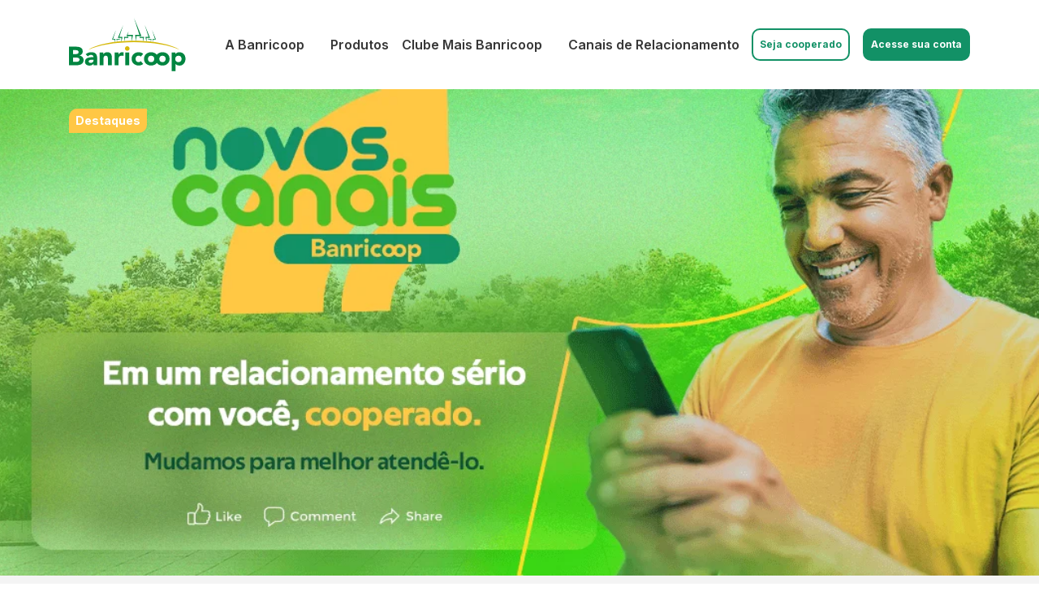

--- FILE ---
content_type: text/html; charset=UTF-8
request_url: https://banricoop.coop.br/nossos-novos-canais-estao-no-ar/
body_size: 21506
content:
<!DOCTYPE html><html lang="pt-BR"><head><script data-no-optimize="1">var litespeed_docref=sessionStorage.getItem("litespeed_docref");litespeed_docref&&(Object.defineProperty(document,"referrer",{get:function(){return litespeed_docref}}),sessionStorage.removeItem("litespeed_docref"));</script> <meta charset="UTF-8"><meta http-equiv="x-ua-compatible" content="ie=edge"><meta name="viewport" content="width=device-width, initial-scale=1">
<!--[if IE]><![endif]--><link rel="icon" type="image/x-icon" href="https://banricoop.coop.br/wp-content/themes/banricoop/assets/favicon/favicon.ico"><link rel="icon" type="image/png" sizes="16x16" href="https://banricoop.coop.br/wp-content/themes/banricoop/assets/favicon/favicon-16x16.png"><link rel="icon" type="image/png" sizes="32x32" href="https://banricoop.coop.br/wp-content/themes/banricoop/assets/favicon/favicon-32x32.png"><link rel="apple-touch-icon" sizes="180x180" href="https://banricoop.coop.br/wp-content/themes/banricoop/assets/favicon/apple-touch-icon.png"><link rel="manifest" href="https://banricoop.coop.br/wp-content/themes/banricoop/assets/favicon/site.webmanifest"><meta name="description" content=""><meta name="author" content=""><meta property="og:title" content="Banricoop"><meta property="og:type" content="website"><meta property="og:description" content=""><meta property="og:url" content="https://banricoop.coop.br"><meta property="og:site_name" content="Banricoop"><meta property="og:image" content="https://banricoop.coop.br/wp-content/themes/banricoop/assets/img/share.jpg"><title>Nossos novos canais estão no ar &#8211; Banricoop</title><meta name='robots' content='max-image-preview:large' /><meta name="facebook-domain-verification" content="8s76n51toawqqki13bskawn8cvgwze" /><link rel='dns-prefetch' href='//cdnjs.cloudflare.com' /><link rel="alternate" title="oEmbed (JSON)" type="application/json+oembed" href="https://banricoop.coop.br/wp-json/oembed/1.0/embed?url=https%3A%2F%2Fbanricoop.coop.br%2Fnossos-novos-canais-estao-no-ar%2F" /><link rel="alternate" title="oEmbed (XML)" type="text/xml+oembed" href="https://banricoop.coop.br/wp-json/oembed/1.0/embed?url=https%3A%2F%2Fbanricoop.coop.br%2Fnossos-novos-canais-estao-no-ar%2F&#038;format=xml" /><style id='wp-img-auto-sizes-contain-inline-css' type='text/css'>img:is([sizes=auto i],[sizes^="auto," i]){contain-intrinsic-size:3000px 1500px}
/*# sourceURL=wp-img-auto-sizes-contain-inline-css */</style><link data-optimized="2" rel="stylesheet" href="https://banricoop.coop.br/wp-content/litespeed/css/6e767823acf06fc8ccaf78495f27af6c.css?ver=df4f8" /><style id='wp-block-paragraph-inline-css' type='text/css'>.is-small-text{font-size:.875em}.is-regular-text{font-size:1em}.is-large-text{font-size:2.25em}.is-larger-text{font-size:3em}.has-drop-cap:not(:focus):first-letter{float:left;font-size:8.4em;font-style:normal;font-weight:100;line-height:.68;margin:.05em .1em 0 0;text-transform:uppercase}body.rtl .has-drop-cap:not(:focus):first-letter{float:none;margin-left:.1em}p.has-drop-cap.has-background{overflow:hidden}:root :where(p.has-background){padding:1.25em 2.375em}:where(p.has-text-color:not(.has-link-color)) a{color:inherit}p.has-text-align-left[style*="writing-mode:vertical-lr"],p.has-text-align-right[style*="writing-mode:vertical-rl"]{rotate:180deg}
/*# sourceURL=https://banricoop.coop.br/wp-includes/blocks/paragraph/style.min.css */</style><style id='global-styles-inline-css' type='text/css'>:root{--wp--preset--aspect-ratio--square: 1;--wp--preset--aspect-ratio--4-3: 4/3;--wp--preset--aspect-ratio--3-4: 3/4;--wp--preset--aspect-ratio--3-2: 3/2;--wp--preset--aspect-ratio--2-3: 2/3;--wp--preset--aspect-ratio--16-9: 16/9;--wp--preset--aspect-ratio--9-16: 9/16;--wp--preset--color--black: #000000;--wp--preset--color--cyan-bluish-gray: #abb8c3;--wp--preset--color--white: #ffffff;--wp--preset--color--pale-pink: #f78da7;--wp--preset--color--vivid-red: #cf2e2e;--wp--preset--color--luminous-vivid-orange: #ff6900;--wp--preset--color--luminous-vivid-amber: #fcb900;--wp--preset--color--light-green-cyan: #7bdcb5;--wp--preset--color--vivid-green-cyan: #00d084;--wp--preset--color--pale-cyan-blue: #8ed1fc;--wp--preset--color--vivid-cyan-blue: #0693e3;--wp--preset--color--vivid-purple: #9b51e0;--wp--preset--gradient--vivid-cyan-blue-to-vivid-purple: linear-gradient(135deg,rgb(6,147,227) 0%,rgb(155,81,224) 100%);--wp--preset--gradient--light-green-cyan-to-vivid-green-cyan: linear-gradient(135deg,rgb(122,220,180) 0%,rgb(0,208,130) 100%);--wp--preset--gradient--luminous-vivid-amber-to-luminous-vivid-orange: linear-gradient(135deg,rgb(252,185,0) 0%,rgb(255,105,0) 100%);--wp--preset--gradient--luminous-vivid-orange-to-vivid-red: linear-gradient(135deg,rgb(255,105,0) 0%,rgb(207,46,46) 100%);--wp--preset--gradient--very-light-gray-to-cyan-bluish-gray: linear-gradient(135deg,rgb(238,238,238) 0%,rgb(169,184,195) 100%);--wp--preset--gradient--cool-to-warm-spectrum: linear-gradient(135deg,rgb(74,234,220) 0%,rgb(151,120,209) 20%,rgb(207,42,186) 40%,rgb(238,44,130) 60%,rgb(251,105,98) 80%,rgb(254,248,76) 100%);--wp--preset--gradient--blush-light-purple: linear-gradient(135deg,rgb(255,206,236) 0%,rgb(152,150,240) 100%);--wp--preset--gradient--blush-bordeaux: linear-gradient(135deg,rgb(254,205,165) 0%,rgb(254,45,45) 50%,rgb(107,0,62) 100%);--wp--preset--gradient--luminous-dusk: linear-gradient(135deg,rgb(255,203,112) 0%,rgb(199,81,192) 50%,rgb(65,88,208) 100%);--wp--preset--gradient--pale-ocean: linear-gradient(135deg,rgb(255,245,203) 0%,rgb(182,227,212) 50%,rgb(51,167,181) 100%);--wp--preset--gradient--electric-grass: linear-gradient(135deg,rgb(202,248,128) 0%,rgb(113,206,126) 100%);--wp--preset--gradient--midnight: linear-gradient(135deg,rgb(2,3,129) 0%,rgb(40,116,252) 100%);--wp--preset--font-size--small: 13px;--wp--preset--font-size--medium: 20px;--wp--preset--font-size--large: 36px;--wp--preset--font-size--x-large: 42px;--wp--preset--spacing--20: 0.44rem;--wp--preset--spacing--30: 0.67rem;--wp--preset--spacing--40: 1rem;--wp--preset--spacing--50: 1.5rem;--wp--preset--spacing--60: 2.25rem;--wp--preset--spacing--70: 3.38rem;--wp--preset--spacing--80: 5.06rem;--wp--preset--shadow--natural: 6px 6px 9px rgba(0, 0, 0, 0.2);--wp--preset--shadow--deep: 12px 12px 50px rgba(0, 0, 0, 0.4);--wp--preset--shadow--sharp: 6px 6px 0px rgba(0, 0, 0, 0.2);--wp--preset--shadow--outlined: 6px 6px 0px -3px rgb(255, 255, 255), 6px 6px rgb(0, 0, 0);--wp--preset--shadow--crisp: 6px 6px 0px rgb(0, 0, 0);}:where(.is-layout-flex){gap: 0.5em;}:where(.is-layout-grid){gap: 0.5em;}body .is-layout-flex{display: flex;}.is-layout-flex{flex-wrap: wrap;align-items: center;}.is-layout-flex > :is(*, div){margin: 0;}body .is-layout-grid{display: grid;}.is-layout-grid > :is(*, div){margin: 0;}:where(.wp-block-columns.is-layout-flex){gap: 2em;}:where(.wp-block-columns.is-layout-grid){gap: 2em;}:where(.wp-block-post-template.is-layout-flex){gap: 1.25em;}:where(.wp-block-post-template.is-layout-grid){gap: 1.25em;}.has-black-color{color: var(--wp--preset--color--black) !important;}.has-cyan-bluish-gray-color{color: var(--wp--preset--color--cyan-bluish-gray) !important;}.has-white-color{color: var(--wp--preset--color--white) !important;}.has-pale-pink-color{color: var(--wp--preset--color--pale-pink) !important;}.has-vivid-red-color{color: var(--wp--preset--color--vivid-red) !important;}.has-luminous-vivid-orange-color{color: var(--wp--preset--color--luminous-vivid-orange) !important;}.has-luminous-vivid-amber-color{color: var(--wp--preset--color--luminous-vivid-amber) !important;}.has-light-green-cyan-color{color: var(--wp--preset--color--light-green-cyan) !important;}.has-vivid-green-cyan-color{color: var(--wp--preset--color--vivid-green-cyan) !important;}.has-pale-cyan-blue-color{color: var(--wp--preset--color--pale-cyan-blue) !important;}.has-vivid-cyan-blue-color{color: var(--wp--preset--color--vivid-cyan-blue) !important;}.has-vivid-purple-color{color: var(--wp--preset--color--vivid-purple) !important;}.has-black-background-color{background-color: var(--wp--preset--color--black) !important;}.has-cyan-bluish-gray-background-color{background-color: var(--wp--preset--color--cyan-bluish-gray) !important;}.has-white-background-color{background-color: var(--wp--preset--color--white) !important;}.has-pale-pink-background-color{background-color: var(--wp--preset--color--pale-pink) !important;}.has-vivid-red-background-color{background-color: var(--wp--preset--color--vivid-red) !important;}.has-luminous-vivid-orange-background-color{background-color: var(--wp--preset--color--luminous-vivid-orange) !important;}.has-luminous-vivid-amber-background-color{background-color: var(--wp--preset--color--luminous-vivid-amber) !important;}.has-light-green-cyan-background-color{background-color: var(--wp--preset--color--light-green-cyan) !important;}.has-vivid-green-cyan-background-color{background-color: var(--wp--preset--color--vivid-green-cyan) !important;}.has-pale-cyan-blue-background-color{background-color: var(--wp--preset--color--pale-cyan-blue) !important;}.has-vivid-cyan-blue-background-color{background-color: var(--wp--preset--color--vivid-cyan-blue) !important;}.has-vivid-purple-background-color{background-color: var(--wp--preset--color--vivid-purple) !important;}.has-black-border-color{border-color: var(--wp--preset--color--black) !important;}.has-cyan-bluish-gray-border-color{border-color: var(--wp--preset--color--cyan-bluish-gray) !important;}.has-white-border-color{border-color: var(--wp--preset--color--white) !important;}.has-pale-pink-border-color{border-color: var(--wp--preset--color--pale-pink) !important;}.has-vivid-red-border-color{border-color: var(--wp--preset--color--vivid-red) !important;}.has-luminous-vivid-orange-border-color{border-color: var(--wp--preset--color--luminous-vivid-orange) !important;}.has-luminous-vivid-amber-border-color{border-color: var(--wp--preset--color--luminous-vivid-amber) !important;}.has-light-green-cyan-border-color{border-color: var(--wp--preset--color--light-green-cyan) !important;}.has-vivid-green-cyan-border-color{border-color: var(--wp--preset--color--vivid-green-cyan) !important;}.has-pale-cyan-blue-border-color{border-color: var(--wp--preset--color--pale-cyan-blue) !important;}.has-vivid-cyan-blue-border-color{border-color: var(--wp--preset--color--vivid-cyan-blue) !important;}.has-vivid-purple-border-color{border-color: var(--wp--preset--color--vivid-purple) !important;}.has-vivid-cyan-blue-to-vivid-purple-gradient-background{background: var(--wp--preset--gradient--vivid-cyan-blue-to-vivid-purple) !important;}.has-light-green-cyan-to-vivid-green-cyan-gradient-background{background: var(--wp--preset--gradient--light-green-cyan-to-vivid-green-cyan) !important;}.has-luminous-vivid-amber-to-luminous-vivid-orange-gradient-background{background: var(--wp--preset--gradient--luminous-vivid-amber-to-luminous-vivid-orange) !important;}.has-luminous-vivid-orange-to-vivid-red-gradient-background{background: var(--wp--preset--gradient--luminous-vivid-orange-to-vivid-red) !important;}.has-very-light-gray-to-cyan-bluish-gray-gradient-background{background: var(--wp--preset--gradient--very-light-gray-to-cyan-bluish-gray) !important;}.has-cool-to-warm-spectrum-gradient-background{background: var(--wp--preset--gradient--cool-to-warm-spectrum) !important;}.has-blush-light-purple-gradient-background{background: var(--wp--preset--gradient--blush-light-purple) !important;}.has-blush-bordeaux-gradient-background{background: var(--wp--preset--gradient--blush-bordeaux) !important;}.has-luminous-dusk-gradient-background{background: var(--wp--preset--gradient--luminous-dusk) !important;}.has-pale-ocean-gradient-background{background: var(--wp--preset--gradient--pale-ocean) !important;}.has-electric-grass-gradient-background{background: var(--wp--preset--gradient--electric-grass) !important;}.has-midnight-gradient-background{background: var(--wp--preset--gradient--midnight) !important;}.has-small-font-size{font-size: var(--wp--preset--font-size--small) !important;}.has-medium-font-size{font-size: var(--wp--preset--font-size--medium) !important;}.has-large-font-size{font-size: var(--wp--preset--font-size--large) !important;}.has-x-large-font-size{font-size: var(--wp--preset--font-size--x-large) !important;}
/*# sourceURL=global-styles-inline-css */</style><style id='classic-theme-styles-inline-css' type='text/css'>/*! This file is auto-generated */
.wp-block-button__link{color:#fff;background-color:#32373c;border-radius:9999px;box-shadow:none;text-decoration:none;padding:calc(.667em + 2px) calc(1.333em + 2px);font-size:1.125em}.wp-block-file__button{background:#32373c;color:#fff;text-decoration:none}
/*# sourceURL=/wp-includes/css/classic-themes.min.css */</style> <script type="litespeed/javascript" data-src="https://banricoop.coop.br/wp-includes/js/jquery/jquery.min.js" id="jquery-core-js"></script> <script id="cookie-law-info-js-extra" type="litespeed/javascript">var Cli_Data={"nn_cookie_ids":[],"cookielist":[],"non_necessary_cookies":[],"ccpaEnabled":"","ccpaRegionBased":"","ccpaBarEnabled":"","strictlyEnabled":["necessary","obligatoire"],"ccpaType":"gdpr","js_blocking":"1","custom_integration":"","triggerDomRefresh":"","secure_cookies":""};var cli_cookiebar_settings={"animate_speed_hide":"500","animate_speed_show":"500","background":"#FFF","border":"#b1a6a6c2","border_on":"","button_1_button_colour":"#61a229","button_1_button_hover":"#4e8221","button_1_link_colour":"#fff","button_1_as_button":"1","button_1_new_win":"","button_2_button_colour":"#333","button_2_button_hover":"#292929","button_2_link_colour":"#444","button_2_as_button":"","button_2_hidebar":"","button_3_button_colour":"#dedfe0","button_3_button_hover":"#b2b2b3","button_3_link_colour":"#333333","button_3_as_button":"1","button_3_new_win":"","button_4_button_colour":"#dedfe0","button_4_button_hover":"#b2b2b3","button_4_link_colour":"#333333","button_4_as_button":"1","button_7_button_colour":"#129166","button_7_button_hover":"#0e7452","button_7_link_colour":"#fff","button_7_as_button":"1","button_7_new_win":"","font_family":"inherit","header_fix":"","notify_animate_hide":"1","notify_animate_show":"","notify_div_id":"#cookie-law-info-bar","notify_position_horizontal":"right","notify_position_vertical":"bottom","scroll_close":"","scroll_close_reload":"","accept_close_reload":"","reject_close_reload":"","showagain_tab":"","showagain_background":"#fff","showagain_border":"#000","showagain_div_id":"#cookie-law-info-again","showagain_x_position":"100px","text":"#333333","show_once_yn":"","show_once":"10000","logging_on":"","as_popup":"","popup_overlay":"1","bar_heading_text":"","cookie_bar_as":"banner","popup_showagain_position":"bottom-right","widget_position":"left"};var log_object={"ajax_url":"https://banricoop.coop.br/wp-admin/admin-ajax.php"}</script> <link rel="https://api.w.org/" href="https://banricoop.coop.br/wp-json/" /><link rel="alternate" title="JSON" type="application/json" href="https://banricoop.coop.br/wp-json/wp/v2/posts/224" /><link rel="canonical" href="https://banricoop.coop.br/nossos-novos-canais-estao-no-ar/" />
 <script type="litespeed/javascript">(function(w,d,s,l,i){w[l]=w[l]||[];w[l].push({'gtm.start':new Date().getTime(),event:'gtm.js'});var f=d.getElementsByTagName(s)[0],j=d.createElement(s),dl=l!='dataLayer'?'&l='+l:'';j.async=!0;j.src='https://www.googletagmanager.com/gtm.js?id='+i+dl;f.parentNode.insertBefore(j,f)})(window,document,'script','dataLayer','GTM-MHTGWLB')</script> 
<noscript><iframe data-lazyloaded="1" src="about:blank" data-litespeed-src="https://www.googletagmanager.com/ns.html?id=GTM-MHTGWLB"
height="0" width="0" style="display:none;visibility:hidden"></iframe></noscript><header class="main-header fixed-top"><div class="container"><nav class="navbar navbar-expand-lg p-0">
<a class="navbar-brand py-0" href="https://banricoop.coop.br/">
<img data-lazyloaded="1" src="[data-uri]" data-src="https://banricoop.coop.br/wp-content/themes/banricoop/assets/img/banricoop-logo.svg" alt="Banricoop">
</a>
<button
class="navbar-toggler"
type="button"
data-toggle="collapse"
data-target="#navbarNav"
aria-controls="navbarNav"
aria-expanded="false"
aria-label="Toggle navigation"
>
<img data-lazyloaded="1" src="[data-uri]" data-src="https://banricoop.coop.br/wp-content/themes/banricoop/assets/img/open-menu.svg" alt="Abrir menu" class="menu-open">
<img data-lazyloaded="1" src="[data-uri]" data-src="https://banricoop.coop.br/wp-content/themes/banricoop/assets/img/close-menu.svg" alt="Fechar menu" class="menu-close" style="display: none;">
</button><div class="collapse navbar-collapse" id="navbarNav"><div class="navbar-close"></div><div class="navbar-container d-md-flex"><ul id="menu-menu-principal" class="navbar-nav"><li id="menu-item-347" class="menu-item menu-item-type-custom menu-item-object-custom menu-item-has-children menu-item-347"><a href="#">A Banricoop</a><ul class="sub-menu"><li id="menu-item-112" class="menu-item menu-item-type-post_type menu-item-object-page menu-item-has-children menu-item-112"><a href="https://banricoop.coop.br/a-banricoop/sobre-nos/">Sobre nós</a><ul class="sub-menu"><li id="menu-item-3650" class="menu-item menu-item-type-post_type menu-item-object-page menu-item-3650"><a href="https://banricoop.coop.br/a-banricoop/sobre-nos/">A Banricoop</a></li><li id="menu-item-3646" class="menu-item menu-item-type-post_type menu-item-object-page menu-item-3646"><a href="https://banricoop.coop.br/seja-cooperado/">Seja Cooperado</a></li></ul></li><li id="menu-item-565" class="menu-item menu-item-type-custom menu-item-object-custom menu-item-has-children menu-item-565"><a href="#">Governança</a><ul class="sub-menu"><li id="menu-item-550" class="menu-item menu-item-type-post_type menu-item-object-page menu-item-550"><a href="https://banricoop.coop.br/a-banricoop/governanca/administracao/">Administração</a></li><li id="menu-item-9303" class="menu-item menu-item-type-custom menu-item-object-custom menu-item-9303"><a href="https://lp.banricoop.coop.br/ageconjunta">AGE Conjunta</a></li><li id="menu-item-552" class="menu-item menu-item-type-post_type menu-item-object-page menu-item-552"><a href="https://banricoop.coop.br/a-banricoop/governanca/politicas-e-publicacoes/">Políticas e Publicações</a></li></ul></li><li id="menu-item-8549" class="menu-item menu-item-type-post_type menu-item-object-page menu-item-8549"><a href="https://banricoop.coop.br/blog/">Blog</a></li><li id="menu-item-110" class="menu-item menu-item-type-post_type menu-item-object-page menu-item-110"><a href="https://banricoop.coop.br/a-banricoop/fates/">Fates</a></li><li id="menu-item-7638" class="menu-item menu-item-type-custom menu-item-object-custom menu-item-7638"><a href="https://lp.banricoop.coop.br/projeto-cooplantar/">Cooplantar</a></li></ul></li><li id="menu-item-89" class="menu-item menu-item-type-post_type menu-item-object-page menu-item-has-children menu-item-89"><a href="https://banricoop.coop.br/produtos/">Produtos</a><ul class="sub-menu"><li id="menu-item-92" class="menu-item menu-item-type-taxonomy menu-item-object-product_category menu-item-92"><a href="https://banricoop.coop.br/categoria-de-produto/emprestimos/">Empréstimos</a></li><li id="menu-item-90" class="menu-item menu-item-type-taxonomy menu-item-object-product_category menu-item-90"><a href="https://banricoop.coop.br/categoria-de-produto/financiamentos/">Financiamentos</a></li><li id="menu-item-7212" class="menu-item menu-item-type-custom menu-item-object-custom menu-item-7212"><a href="https://banricoop.coop.br/categoria-de-produto/seguros/">Seguros</a></li><li id="menu-item-93" class="menu-item menu-item-type-taxonomy menu-item-object-product_category menu-item-93"><a href="https://banricoop.coop.br/categoria-de-produto/investimentos/">Investimentos</a></li><li id="menu-item-578" class="menu-item menu-item-type-post_type menu-item-object-product menu-item-578"><a href="https://banricoop.coop.br/produto/prevcoop/">Previdência</a></li><li id="menu-item-7849" class="menu-item menu-item-type-custom menu-item-object-custom menu-item-7849"><a href="https://banricoop.coop.br/telefonia">Telefonia</a></li></ul></li><li id="menu-item-7252" class="menu-item menu-item-type-custom menu-item-object-custom menu-item-7252"><a href="https://clubemais.banricoop.coop.br/">Clube Mais Banricoop</a></li><li id="menu-item-543" class="menu-item menu-item-type-custom menu-item-object-custom menu-item-has-children menu-item-543"><a href="#">Canais de Relacionamento</a><ul class="sub-menu"><li id="menu-item-115" class="menu-item menu-item-type-post_type menu-item-object-page menu-item-115"><a href="https://banricoop.coop.br/canais-de-relacionamento/atendimento/">Atendimento</a></li><li id="menu-item-114" class="menu-item menu-item-type-post_type menu-item-object-page menu-item-114"><a href="https://banricoop.coop.br/canais-de-relacionamento/ouvidoria/">Ouvidoria</a></li><li id="menu-item-113" class="menu-item menu-item-type-post_type menu-item-object-page menu-item-113"><a href="https://banricoop.coop.br/canais-de-relacionamento/ilicitude/">Ilicitude</a></li></ul></li></ul><div class="menu-btn-wrapper">
<a href="https://banricoop.coop.br/seja-cooperado/" class="btn btn-outline-primary ml-md-auto">
Seja cooperado                        </a>
<a href="https://wscredbanricoop.facilinformatica.com.br/facweb/" class="btn btn-primary">
Acesse sua conta                        </a></div></div></div></nav></div></header><div id="app"><main class="main-container blog-page single-post-page"><section class="single-post-banner" style="background-image: url(https://banricoop.coop.br/wp-content/uploads/2022/07/blog-interna-novos-canais.png)"><div class="container"><div class="categories">
Destaques</div></div></section><section class="content"><div class="container"><h1>Nossos novos canais estão no ar</h1><p>Existe um ditado que diz que toda a mudança é para melhor. No caso dos novos canais Banricoop, essa é uma grande verdade! Com o objetivo de estreitar ainda mais os laços entre cooperativa e cooperado, lançamos o novo aplicativo e o novo portal Banricoop para melhor atendê-lo.<br>﻿<br>Agora, você pode simular empréstimos, consultar seu saldo capital, atualizar seu cadastro e gerenciar a sua vida financeira. Tudo isso com toda a segurança necessária para transações digitais.<br>﻿<br>﻿Com login e acesso simplificado, o usuário conta com uma interface limpa e descomplicada que reúne todas as funcionalidades já na tela de início – tornando o processo ainda mais acessível, até mesmo para quem não tem muita intimidade com a tecnologia.<br>﻿<br>Já no quadro inicial, temos um login intuitivo e sem dificuldades. Confira o passo a passo para acessar a sua conta:<br>﻿</p><p>Digite na tela de acesso o seu CPF ou número da conta Banricoop;<br>Você receberá um e-mail contendo uma senha temporária. Use-a no primeiro acesso;<br>Digite a senha temporária e o sistema solicitará que você escolha uma nova senha, da sua preferência;<br>Neste primeiro acesso ao app, você precisará autorizar o dispositivo que está usando, ou seja, seu celular. Então o sistema enviará um código para seu e-mail pessoal.﻿<br>Digite no app o código recebido e pronto! Já pode começar a usar.<br>Ao adentrar a plataforma, o usuário terá diversas possibilidades na palma da mão. Confira algumas das funcionalidades disponíveis:</p><p>• Simulação de empréstimos;</p><p>• Consultas de capital;</p><p>• Atualização do cadastro pessoal;</p><p>• Verificação de aplicações realizadas pelo cooperado;</p><p>• Mais privacidade com a troca de senhas simplificada;</p><p>• Acesso a conteúdo importantes na aba “Arquivos”.</p><p>Gostou? Queremos ouvir você! Vá até a sua loja de aplicativos, baixe o app Banricoop e nos conte como foi sua experiência.<br><br>Baixe o app para<strong><a href="https://play.google.com/store/apps/details?id=com.facilinformatica.faccredbanricoop">&nbsp;Android</a></strong></p><p>Baixe o app para<strong>&nbsp;<a href="https://apps.apple.com/br/app/banricoop/id1631197675">iOS</a></strong></p></div></section><section class="comments-section"><div class="container"><div id="comments" class="comments-area"><div id="respond" class="comment-respond"><h2 id="reply-title" class="comment-reply-title">Deixe um comentário <small><a rel="nofollow" id="cancel-comment-reply-link" href="/nossos-novos-canais-estao-no-ar/#respond" style="display:none;">Cancelar resposta</a></small></h2><form action="https://banricoop.coop.br/wp-comments-post.php" method="post" id="commentform" class="comment-form"><p class="comment-notes"><span id="email-notes">O seu endereço de e-mail não será publicado.</span> <span class="required-field-message">Campos obrigatórios são marcados com <span class="required">*</span></span></p><p class="comment-form-comment"><label for="comment">Comentário <span class="required">*</span></label><textarea id="comment" name="comment" cols="45" rows="8" maxlength="65525" required></textarea></p><p class="comment-form-author"><label for="author">Nome <span class="required">*</span></label> <input id="author" name="author" type="text" value="" size="30" maxlength="245" autocomplete="name" required /></p><p class="comment-form-email"><label for="email">E-mail <span class="required">*</span></label> <input id="email" name="email" type="email" value="" size="30" maxlength="100" aria-describedby="email-notes" autocomplete="email" required /></p><p class="comment-form-url"><label for="url">Site</label> <input id="url" name="url" type="url" value="" size="30" maxlength="200" autocomplete="url" /></p><p class="comment-form-cookies-consent"><input id="wp-comment-cookies-consent" name="wp-comment-cookies-consent" type="checkbox" value="yes" /> <label for="wp-comment-cookies-consent">Salvar meus dados neste navegador para a próxima vez que eu comentar.</label></p><div class="g-recaptcha-wrap" style="padding:10px 0 10px 0"><div  class="g-recaptcha" data-sitekey="6Le8yAYhAAAAACRl07LG0o4bgi9wIt9KdfbfPw4D"></div></div><p class="form-submit"><input name="submit" type="submit" id="submit" class="submit" value="Publicar comentário" /> <input type='hidden' name='comment_post_ID' value='224' id='comment_post_ID' />
<input type='hidden' name='comment_parent' id='comment_parent' value='0' /></p><p class="comment-form-aios-antibot-keys"><input type="hidden" name="lj2jg6j9" value="ltdggn5o1bah" ><input type="hidden" name="iu3jc0oz" value="pgif4c726qy6" ><input type="hidden" name="aios_antibot_keys_expiry" id="aios_antibot_keys_expiry" value="1769212800"></p></form></div></div></div></section><section class="posts"><div class="container"><h2>Posts Relacionados</h2><div class="slider-posts"><div>
<a href="https://banricoop.coop.br/como-parcelar-ipva-e-iptu-no-rs-aproveitando-os-descontos-a-vista-com-o-apoio-do-creditributos-banricoop/" class="post" style="background-image: url(https://banricoop.coop.br/wp-content/uploads/2026/01/capa-blog.png)" data-id="9520"><div class="categories">Produtos Banricoop</div><div class="bottom"><div class="date">06.01.2026</div><div class="title">Pague o IPVA e IPTU à vista com o apoio da Banricoop</div></div>
</a></div><div>
<a href="https://banricoop.coop.br/aprovada-a-uniao-da-banricoop-e-cooperforte/" class="post" style="background-image: url(https://banricoop.coop.br/wp-content/uploads/2025/12/18-de-dezembro-de-2025-1.png)" data-id="9324"><div class="categories">Destaques</div><div class="bottom"><div class="date">09.12.2025</div><div class="title">Aprovada a união da Banricoop e Cooperforte!</div></div>
</a></div><div>
<a href="https://banricoop.coop.br/banricoop-participa-da-sipat-da-bagergs/" class="post" style="background-image: url(https://banricoop.coop.br/wp-content/uploads/2025/12/Design-sem-nome-29.png)" data-id="9270"><div class="categories">Eventos</div><div class="bottom"><div class="date">28.11.2025</div><div class="title">Banricoop participa da SIPAT da Bagergs</div></div>
</a></div><div>
<a href="https://banricoop.coop.br/black-friday-como-aproveitar-sem-comprometer-seu-futuro-financeiro/" class="post" style="background-image: url(https://banricoop.coop.br/wp-content/uploads/2025/11/capa-blog.png)" data-id="9215"><div class="categories">Educação Financeira</div><div class="bottom"><div class="date">28.11.2025</div><div class="title">Black Friday: como aproveitar sem comprometer seu futuro financeiro</div></div>
</a></div><div>
<a href="https://banricoop.coop.br/resultados-da-age-e-projeto-nosso-futuro-mais-forte/" class="post" style="background-image: url(https://banricoop.coop.br/wp-content/uploads/2025/11/Sem-nome-1640-x-600-px-6.png)" data-id="9176"><div class="categories">Destaques, Banricoop</div><div class="bottom"><div class="date">26.11.2025</div><div class="title">Resultados da AGE e Projeto Nosso Futuro Mais Forte</div></div>
</a></div><div>
<a href="https://banricoop.coop.br/banricoop-presente-em-mais-um-encontro-das-suregs/" class="post" style="background-image: url(https://banricoop.coop.br/wp-content/uploads/2025/11/Design-sem-nome-15.jpg)" data-id="8906"><div class="categories">Eventos</div><div class="bottom"><div class="date">01.11.2025</div><div class="title">Banricoop presente em mais um Encontro das Suregs</div></div>
</a></div></div></div></section></main></div><footer class="main-footer"><div class="bg-secondary"><div class="container"><div class="row"><div class="col-md-4 pb-md-0 pb-5 d-flex flex-column contact"><div class="item d-flex d-flex align-items-start">
<img data-lazyloaded="1" src="[data-uri]" data-src="https://banricoop.coop.br/wp-content/themes/banricoop/assets/img/endereco.svg"><div class="item-text">
Praça da Alfândega, 12 – Sala 301<br />
Centro Histórico,<br />
Porto Alegre / RS<br />
90010-150</div></div><div class="item d-flex align-items-start">
<img data-lazyloaded="1" src="[data-uri]" data-src="https://banricoop.coop.br/wp-content/themes/banricoop/assets/img/phone.svg"><div class="item-text">
(51) 3216 1500 <a href="https://api.whatsapp.com/send/?phone=555132161500&amp;text=Cheguei%20pelo%20site%20e%20quero%20atendimento" target="_blank" rel="noopener noreferrer"><i class="fab fa-whatsapp"></i></a></div></div></div><div class="col-md-4 d-flex flex-column contact"><div class="item d-flex align-items-start">
<img data-lazyloaded="1" src="[data-uri]" data-src="https://banricoop.coop.br/wp-content/themes/banricoop/assets/img/mail.svg"><div class="item-text">
Ouvidoria: acesse <a href="https://banricoop.coop.br/canais-de-relacionamento/ouvidoria/">aqui</a> ou ligue 0800 0800 750 para encaminhar seu elogio, sugestão ou crítica.</div></div><div class="item d-flex align-items-start">
<img data-lazyloaded="1" src="[data-uri]" data-src="https://banricoop.coop.br/wp-content/themes/banricoop/assets/img/ouvidoria.svg"><div class="item-text">
<a href="mailto:atendimento@banricoop.coop.br" style="text-decoration: none">
atendimento@banricoop.coop.br                                </a></div></div></div><div class="col-md-4 d-flex flex-column align-items-end justify-content-md-between"><ul class="list-unstyled d-flex social"><li>
<a href="https://www.facebook.com/Banricoop/" target="_blank">
<i class="fab fa-facebook-f"></i>
</a></li><li>
<a href="https://www.instagram.com/banricoop/" target="_blank">
<i class="fab fa-instagram"></i>
</a></li><li>
<a href="https://www.linkedin.com/company/banricoop/?viewAsMember=true" target="_blank">
<i class="fab fa-linkedin-in"></i>
</a></li><li>
<a href="https://www.youtube.com/c/BanricoopTube" target="_blank">
<i class="fab fa-youtube"></i>
</a></li></ul><ul class="list-unstyled d-flex store"><li>
<a href="https://play.google.com/store/apps/details?id=com.facilinformatica.faccredbanricoop" target="_blank"><figure>
<img data-lazyloaded="1" src="[data-uri]" width="1026" height="1026" data-src="https://banricoop.coop.br/wp-content/uploads/2022/07/qrcode_google_play.png"
alt=""
class="img-fluid"
><figcaption>Google Play</figcaption></figure>
</a></li><li>
<a href="https://apps.apple.com/us/app/banricoop/id1631197675" target="_blank"><figure>
<img data-lazyloaded="1" src="[data-uri]" width="1023" height="1023" data-src="https://banricoop.coop.br/wp-content/uploads/2022/07/qrcode_apple_store.png"
alt=""
class="img-fluid"
><figcaption>Apple Store</figcaption></figure>
</a></li></ul></div></div></div></div><div class="bg-primary"><div class="container"><ul id="menu-menu-rodape" class="navbar-nav"><li id="menu-item-180" class="menu-item menu-item-type-post_type menu-item-object-page menu-item-has-children menu-item-180"><a href="https://banricoop.coop.br/a-banricoop/">A Banricoop</a><ul class="sub-menu"><li id="menu-item-183" class="menu-item menu-item-type-post_type menu-item-object-page menu-item-has-children menu-item-183"><a href="https://banricoop.coop.br/a-banricoop/sobre-nos/">Sobre nós</a><ul class="sub-menu"><li id="menu-item-3651" class="menu-item menu-item-type-post_type menu-item-object-page menu-item-3651"><a href="https://banricoop.coop.br/a-banricoop/sobre-nos/">A Banricoop</a></li><li id="menu-item-3643" class="menu-item menu-item-type-post_type menu-item-object-page menu-item-3643"><a href="https://banricoop.coop.br/seja-cooperado/">Seja Cooperado</a></li></ul></li><li id="menu-item-669" class="menu-item menu-item-type-custom menu-item-object-custom menu-item-has-children menu-item-669"><a href="#">Governança</a><ul class="sub-menu"><li id="menu-item-672" class="menu-item menu-item-type-post_type menu-item-object-page menu-item-672"><a href="https://banricoop.coop.br/a-banricoop/governanca/administracao/">Administração</a></li><li id="menu-item-9301" class="menu-item menu-item-type-custom menu-item-object-custom menu-item-9301"><a href="https://lp.banricoop.coop.br/ageconjunta">Assembleia Geral Extraordinária Conjunta</a></li><li id="menu-item-670" class="menu-item menu-item-type-post_type menu-item-object-page menu-item-670"><a href="https://banricoop.coop.br/a-banricoop/governanca/politicas-e-publicacoes/">Políticas e Publicações</a></li></ul></li><li id="menu-item-8548" class="menu-item menu-item-type-post_type menu-item-object-page menu-item-8548"><a href="https://banricoop.coop.br/blog/">Blog</a></li><li id="menu-item-181" class="menu-item menu-item-type-post_type menu-item-object-page menu-item-181"><a href="https://banricoop.coop.br/a-banricoop/fates/">Fates</a></li><li id="menu-item-7639" class="menu-item menu-item-type-custom menu-item-object-custom menu-item-7639"><a href="https://lp.banricoop.coop.br/projeto-cooplantar/">Cooplantar</a></li></ul></li><li id="menu-item-680" class="menu-item menu-item-type-custom menu-item-object-custom menu-item-has-children menu-item-680"><a href="#">Produtos</a><ul class="sub-menu"><li id="menu-item-191" class="menu-item menu-item-type-taxonomy menu-item-object-product_category menu-item-191"><a href="https://banricoop.coop.br/categoria-de-produto/emprestimos/">Empréstimos</a></li><li id="menu-item-192" class="menu-item menu-item-type-taxonomy menu-item-object-product_category menu-item-192"><a href="https://banricoop.coop.br/categoria-de-produto/investimentos/">Investimentos</a></li><li id="menu-item-193" class="menu-item menu-item-type-taxonomy menu-item-object-product_category menu-item-193"><a href="https://banricoop.coop.br/categoria-de-produto/financiamentos/">Financiamentos</a></li><li id="menu-item-7211" class="menu-item menu-item-type-custom menu-item-object-custom menu-item-7211"><a href="https://banricoop.coop.br/categoria-de-produto/seguros/">Seguros</a></li><li id="menu-item-673" class="menu-item menu-item-type-custom menu-item-object-custom menu-item-673"><a href="https://banricoop.coop.br/produto/prevcoop/">Previdência</a></li><li id="menu-item-7850" class="menu-item menu-item-type-custom menu-item-object-custom menu-item-7850"><a href="https://banricoop.coop.br/telefonia">Telefonia</a></li></ul></li><li id="menu-item-7253" class="menu-item menu-item-type-custom menu-item-object-custom menu-item-7253"><a href="https://clubemais.banricoop.coop.br/">Clube Mais Banricoop</a></li><li id="menu-item-185" class="menu-item menu-item-type-post_type menu-item-object-page menu-item-has-children menu-item-185"><a href="https://banricoop.coop.br/canais-de-relacionamento/">Canais de Relacionamento</a><ul class="sub-menu"><li id="menu-item-188" class="menu-item menu-item-type-post_type menu-item-object-page menu-item-188"><a href="https://banricoop.coop.br/canais-de-relacionamento/atendimento/">Atendimento</a></li><li id="menu-item-187" class="menu-item menu-item-type-post_type menu-item-object-page menu-item-187"><a href="https://banricoop.coop.br/canais-de-relacionamento/ouvidoria/">Ouvidoria</a></li><li id="menu-item-186" class="menu-item menu-item-type-post_type menu-item-object-page menu-item-186"><a href="https://banricoop.coop.br/canais-de-relacionamento/ilicitude/">Ilicitude</a></li></ul></li></ul><div class="d-flex justify-content-md-end"><div class="menu-item work">
<a href="https://banricoop.coop.br/trabalhe-conosco">Trabalhe conosco</a>
<img data-lazyloaded="1" src="[data-uri]" width="347" height="576" data-src="https://banricoop.coop.br/wp-content/themes/banricoop/assets/img/gptw.png" alt="GPTW" class="img-fluid d-block mt-2" style="width: 150px;"></div></div></div></div><div class="copyright"><div class="container"><div class="logo mx-auto">
<img data-lazyloaded="1" src="[data-uri]" width="860" height="463" class="img-fluid" style="width:150px" data-src="https://banricoop.coop.br/wp-content/themes/banricoop/assets/img/selo-somoscoop.png"></div><div class="copy">
&copy; 2026 CNPJ: 92.935.741/0001-82 - Cooperativa de economia e crédito mútuo dos empregados do Banrisul</div></div></div></footer> <script type="speculationrules">{"prefetch":[{"source":"document","where":{"and":[{"href_matches":"/*"},{"not":{"href_matches":["/wp-*.php","/wp-admin/*","/wp-content/uploads/*","/wp-content/*","/wp-content/plugins/*","/wp-content/themes/banricoop/*","/*\\?(.+)"]}},{"not":{"selector_matches":"a[rel~=\"nofollow\"]"}},{"not":{"selector_matches":".no-prefetch, .no-prefetch a"}}]},"eagerness":"conservative"}]}</script> <div id="cookie-law-info-bar" data-nosnippet="true"><span><div class="cli-bar-container cli-style-v2"><div class="cli-bar-message">Nós usamos cookies em nosso website para fornecer a experiência mais relevante lembrando suas preferências em múltiplas visitas. Ao clicar em "Aceitar", você concorda com o uso de todos os cookies.</div><div class="cli-bar-btn_container"><a role='button' class="medium cli-plugin-button cli-plugin-main-button cli_settings_button" style="margin:0px 5px 0px 0px">Configurações</a><a id="wt-cli-accept-all-btn" role='button' data-cli_action="accept_all" class="wt-cli-element medium cli-plugin-button wt-cli-accept-all-btn cookie_action_close_header cli_action_button">Aceitar todos</a></div></div></span></div><div id="cookie-law-info-again" data-nosnippet="true"><span id="cookie_hdr_showagain">Manage consent</span></div><div class="cli-modal" data-nosnippet="true" id="cliSettingsPopup" tabindex="-1" role="dialog" aria-labelledby="cliSettingsPopup" aria-hidden="true"><div class="cli-modal-dialog" role="document"><div class="cli-modal-content cli-bar-popup">
<button type="button" class="cli-modal-close" id="cliModalClose">
<svg class="" viewBox="0 0 24 24"><path d="M19 6.41l-1.41-1.41-5.59 5.59-5.59-5.59-1.41 1.41 5.59 5.59-5.59 5.59 1.41 1.41 5.59-5.59 5.59 5.59 1.41-1.41-5.59-5.59z"></path><path d="M0 0h24v24h-24z" fill="none"></path></svg>
<span class="wt-cli-sr-only">Fechar</span>
</button><div class="cli-modal-body"><div class="cli-container-fluid cli-tab-container"><div class="cli-row"><div class="cli-col-12 cli-align-items-stretch cli-px-0"><div class="cli-privacy-overview"><h4>Privacy Overview</h4><div class="cli-privacy-content"><div class="cli-privacy-content-text">This website uses cookies to improve your experience while you navigate through the website. Out of these, the cookies that are categorized as necessary are stored on your browser as they are essential for the working of basic functionalities of the website. We also use third-party cookies that help us analyze and understand how you use this website. These cookies will be stored in your browser only with your consent. You also have the option to opt-out of these cookies. But opting out of some of these cookies may affect your browsing experience.</div></div>
<a class="cli-privacy-readmore" aria-label="Mostrar mais" role="button" data-readmore-text="Mostrar mais" data-readless-text="Mostrar menos"></a></div></div><div class="cli-col-12 cli-align-items-stretch cli-px-0 cli-tab-section-container"><div class="cli-tab-section"><div class="cli-tab-header">
<a role="button" tabindex="0" class="cli-nav-link cli-settings-mobile" data-target="necessary" data-toggle="cli-toggle-tab">
Necessary							</a><div class="wt-cli-necessary-checkbox">
<input type="checkbox" class="cli-user-preference-checkbox"  id="wt-cli-checkbox-necessary" data-id="checkbox-necessary" checked="checked"  />
<label class="form-check-label" for="wt-cli-checkbox-necessary">Necessary</label></div>
<span class="cli-necessary-caption">Sempre ativado</span></div><div class="cli-tab-content"><div class="cli-tab-pane cli-fade" data-id="necessary"><div class="wt-cli-cookie-description">
Necessary cookies are absolutely essential for the website to function properly. These cookies ensure basic functionalities and security features of the website, anonymously.<table class="cookielawinfo-row-cat-table cookielawinfo-winter"><thead><tr><th class="cookielawinfo-column-1">Cookie</th><th class="cookielawinfo-column-3">Duração</th><th class="cookielawinfo-column-4">Descrição</th></tr></thead><tbody><tr class="cookielawinfo-row"><td class="cookielawinfo-column-1">cookielawinfo-checkbox-analytics</td><td class="cookielawinfo-column-3">11 months</td><td class="cookielawinfo-column-4">This cookie is set by GDPR Cookie Consent plugin. The cookie is used to store the user consent for the cookies in the category "Analytics".</td></tr><tr class="cookielawinfo-row"><td class="cookielawinfo-column-1">cookielawinfo-checkbox-functional</td><td class="cookielawinfo-column-3">11 months</td><td class="cookielawinfo-column-4">The cookie is set by GDPR cookie consent to record the user consent for the cookies in the category "Functional".</td></tr><tr class="cookielawinfo-row"><td class="cookielawinfo-column-1">cookielawinfo-checkbox-necessary</td><td class="cookielawinfo-column-3">11 months</td><td class="cookielawinfo-column-4">This cookie is set by GDPR Cookie Consent plugin. The cookies is used to store the user consent for the cookies in the category "Necessary".</td></tr><tr class="cookielawinfo-row"><td class="cookielawinfo-column-1">cookielawinfo-checkbox-others</td><td class="cookielawinfo-column-3">11 months</td><td class="cookielawinfo-column-4">This cookie is set by GDPR Cookie Consent plugin. The cookie is used to store the user consent for the cookies in the category "Other.</td></tr><tr class="cookielawinfo-row"><td class="cookielawinfo-column-1">cookielawinfo-checkbox-performance</td><td class="cookielawinfo-column-3">11 months</td><td class="cookielawinfo-column-4">This cookie is set by GDPR Cookie Consent plugin. The cookie is used to store the user consent for the cookies in the category "Performance".</td></tr><tr class="cookielawinfo-row"><td class="cookielawinfo-column-1">viewed_cookie_policy</td><td class="cookielawinfo-column-3">11 months</td><td class="cookielawinfo-column-4">The cookie is set by the GDPR Cookie Consent plugin and is used to store whether or not user has consented to the use of cookies. It does not store any personal data.</td></tr></tbody></table></div></div></div></div><div class="cli-tab-section"><div class="cli-tab-header">
<a role="button" tabindex="0" class="cli-nav-link cli-settings-mobile" data-target="functional" data-toggle="cli-toggle-tab">
Functional							</a><div class="cli-switch">
<input type="checkbox" id="wt-cli-checkbox-functional" class="cli-user-preference-checkbox"  data-id="checkbox-functional" />
<label for="wt-cli-checkbox-functional" class="cli-slider" data-cli-enable="Ativado" data-cli-disable="Desativado"><span class="wt-cli-sr-only">Functional</span></label></div></div><div class="cli-tab-content"><div class="cli-tab-pane cli-fade" data-id="functional"><div class="wt-cli-cookie-description">
Functional cookies help to perform certain functionalities like sharing the content of the website on social media platforms, collect feedbacks, and other third-party features.</div></div></div></div><div class="cli-tab-section"><div class="cli-tab-header">
<a role="button" tabindex="0" class="cli-nav-link cli-settings-mobile" data-target="performance" data-toggle="cli-toggle-tab">
Performance							</a><div class="cli-switch">
<input type="checkbox" id="wt-cli-checkbox-performance" class="cli-user-preference-checkbox"  data-id="checkbox-performance" />
<label for="wt-cli-checkbox-performance" class="cli-slider" data-cli-enable="Ativado" data-cli-disable="Desativado"><span class="wt-cli-sr-only">Performance</span></label></div></div><div class="cli-tab-content"><div class="cli-tab-pane cli-fade" data-id="performance"><div class="wt-cli-cookie-description">
Performance cookies are used to understand and analyze the key performance indexes of the website which helps in delivering a better user experience for the visitors.</div></div></div></div><div class="cli-tab-section"><div class="cli-tab-header">
<a role="button" tabindex="0" class="cli-nav-link cli-settings-mobile" data-target="analytics" data-toggle="cli-toggle-tab">
Analytics							</a><div class="cli-switch">
<input type="checkbox" id="wt-cli-checkbox-analytics" class="cli-user-preference-checkbox"  data-id="checkbox-analytics" />
<label for="wt-cli-checkbox-analytics" class="cli-slider" data-cli-enable="Ativado" data-cli-disable="Desativado"><span class="wt-cli-sr-only">Analytics</span></label></div></div><div class="cli-tab-content"><div class="cli-tab-pane cli-fade" data-id="analytics"><div class="wt-cli-cookie-description">
Analytical cookies are used to understand how visitors interact with the website. These cookies help provide information on metrics the number of visitors, bounce rate, traffic source, etc.</div></div></div></div><div class="cli-tab-section"><div class="cli-tab-header">
<a role="button" tabindex="0" class="cli-nav-link cli-settings-mobile" data-target="advertisement" data-toggle="cli-toggle-tab">
Advertisement							</a><div class="cli-switch">
<input type="checkbox" id="wt-cli-checkbox-advertisement" class="cli-user-preference-checkbox"  data-id="checkbox-advertisement" />
<label for="wt-cli-checkbox-advertisement" class="cli-slider" data-cli-enable="Ativado" data-cli-disable="Desativado"><span class="wt-cli-sr-only">Advertisement</span></label></div></div><div class="cli-tab-content"><div class="cli-tab-pane cli-fade" data-id="advertisement"><div class="wt-cli-cookie-description">
Advertisement cookies are used to provide visitors with relevant ads and marketing campaigns. These cookies track visitors across websites and collect information to provide customized ads.</div></div></div></div><div class="cli-tab-section"><div class="cli-tab-header">
<a role="button" tabindex="0" class="cli-nav-link cli-settings-mobile" data-target="others" data-toggle="cli-toggle-tab">
Others							</a><div class="cli-switch">
<input type="checkbox" id="wt-cli-checkbox-others" class="cli-user-preference-checkbox"  data-id="checkbox-others" />
<label for="wt-cli-checkbox-others" class="cli-slider" data-cli-enable="Ativado" data-cli-disable="Desativado"><span class="wt-cli-sr-only">Others</span></label></div></div><div class="cli-tab-content"><div class="cli-tab-pane cli-fade" data-id="others"><div class="wt-cli-cookie-description">
Other uncategorized cookies are those that are being analyzed and have not been classified into a category as yet.</div></div></div></div></div></div></div></div><div class="cli-modal-footer"><div class="wt-cli-element cli-container-fluid cli-tab-container"><div class="cli-row"><div class="cli-col-12 cli-align-items-stretch cli-px-0"><div class="cli-tab-footer wt-cli-privacy-overview-actions">
<a id="wt-cli-privacy-save-btn" role="button" tabindex="0" data-cli-action="accept" class="wt-cli-privacy-btn cli_setting_save_button wt-cli-privacy-accept-btn cli-btn">SALVAR E ACEITAR</a></div></div></div></div></div></div></div></div><div class="cli-modal-backdrop cli-fade cli-settings-overlay"></div><div class="cli-modal-backdrop cli-fade cli-popupbar-overlay"></div>
 <script id="wp-util-js-extra" type="litespeed/javascript">var _wpUtilSettings={"ajax":{"url":"/wp-admin/admin-ajax.php"}}</script> <script id="main-js-extra" type="litespeed/javascript">var themeData={"restURL":"https://banricoop.coop.br/wp-json/wst/v1"}</script> <script id="betterlinks-app-js-extra" type="litespeed/javascript">var betterLinksApp={"betterlinks_nonce":"0183e8a30c","ajaxurl":"https://banricoop.coop.br/wp-admin/admin-ajax.php","site_url":"https://banricoop.coop.br","rest_url":"https://banricoop.coop.br/wp-json/","nonce":"0a36a83fd3","betterlinkspro_version":null}</script> <script id="wp-i18n-js-after" type="litespeed/javascript">wp.i18n.setLocaleData({'text direction\u0004ltr':['ltr']})</script> <script id="contact-form-7-js-translations" type="litespeed/javascript">(function(domain,translations){var localeData=translations.locale_data[domain]||translations.locale_data.messages;localeData[""].domain=domain;wp.i18n.setLocaleData(localeData,domain)})("contact-form-7",{"translation-revision-date":"2025-05-19 13:41:20+0000","generator":"GlotPress\/4.0.1","domain":"messages","locale_data":{"messages":{"":{"domain":"messages","plural-forms":"nplurals=2; plural=n > 1;","lang":"pt_BR"},"Error:":["Erro:"]}},"comment":{"reference":"includes\/js\/index.js"}})</script> <script id="contact-form-7-js-before" type="litespeed/javascript">var wpcf7={"api":{"root":"https:\/\/banricoop.coop.br\/wp-json\/","namespace":"contact-form-7\/v1"},"cached":1}</script> <script id="wpcf7cf-scripts-js-extra" type="litespeed/javascript">var wpcf7cf_global_settings={"ajaxurl":"https://banricoop.coop.br/wp-admin/admin-ajax.php"}</script> <script type="litespeed/javascript" data-src="https://www.google.com/recaptcha/api.js?render=6LfbFYknAAAAAEu7kGV5m4TpYuoPCwoxeMxN3tXl&amp;ver=3.0" id="google-recaptcha-js"></script> <script id="wpcf7-recaptcha-js-before" type="litespeed/javascript">var wpcf7_recaptcha={"sitekey":"6LfbFYknAAAAAEu7kGV5m4TpYuoPCwoxeMxN3tXl","actions":{"homepage":"homepage","contactform":"contactform"}}</script> <script type="text/javascript" data-cfasync="false" src="https://www.google.com/recaptcha/api.js?hl=pt-BR&amp;ver=dce4767b6ddcd4f8b312bffb27f1d7e5" id="google-recaptcha-v2-js"></script> <script id="aios-front-js-js-extra" type="litespeed/javascript">var AIOS_FRONT={"ajaxurl":"https://banricoop.coop.br/wp-admin/admin-ajax.php","ajax_nonce":"c241c64874"}</script> <script type="litespeed/javascript" data-src="https://d335luupugsy2.cloudfront.net/js/loader-scripts/bc93c3a3-4bd3-4491-95f5-7322633dfe6d-loader.js?ver=dce4767b6ddcd4f8b312bffb27f1d7e5" id="tracking-code-script-4aba491b6275ce4030df4a3891a1d4c2-js"></script> <script data-no-optimize="1">window.lazyLoadOptions=Object.assign({},{threshold:300},window.lazyLoadOptions||{});!function(t,e){"object"==typeof exports&&"undefined"!=typeof module?module.exports=e():"function"==typeof define&&define.amd?define(e):(t="undefined"!=typeof globalThis?globalThis:t||self).LazyLoad=e()}(this,function(){"use strict";function e(){return(e=Object.assign||function(t){for(var e=1;e<arguments.length;e++){var n,a=arguments[e];for(n in a)Object.prototype.hasOwnProperty.call(a,n)&&(t[n]=a[n])}return t}).apply(this,arguments)}function o(t){return e({},at,t)}function l(t,e){return t.getAttribute(gt+e)}function c(t){return l(t,vt)}function s(t,e){return function(t,e,n){e=gt+e;null!==n?t.setAttribute(e,n):t.removeAttribute(e)}(t,vt,e)}function i(t){return s(t,null),0}function r(t){return null===c(t)}function u(t){return c(t)===_t}function d(t,e,n,a){t&&(void 0===a?void 0===n?t(e):t(e,n):t(e,n,a))}function f(t,e){et?t.classList.add(e):t.className+=(t.className?" ":"")+e}function _(t,e){et?t.classList.remove(e):t.className=t.className.replace(new RegExp("(^|\\s+)"+e+"(\\s+|$)")," ").replace(/^\s+/,"").replace(/\s+$/,"")}function g(t){return t.llTempImage}function v(t,e){!e||(e=e._observer)&&e.unobserve(t)}function b(t,e){t&&(t.loadingCount+=e)}function p(t,e){t&&(t.toLoadCount=e)}function n(t){for(var e,n=[],a=0;e=t.children[a];a+=1)"SOURCE"===e.tagName&&n.push(e);return n}function h(t,e){(t=t.parentNode)&&"PICTURE"===t.tagName&&n(t).forEach(e)}function a(t,e){n(t).forEach(e)}function m(t){return!!t[lt]}function E(t){return t[lt]}function I(t){return delete t[lt]}function y(e,t){var n;m(e)||(n={},t.forEach(function(t){n[t]=e.getAttribute(t)}),e[lt]=n)}function L(a,t){var o;m(a)&&(o=E(a),t.forEach(function(t){var e,n;e=a,(t=o[n=t])?e.setAttribute(n,t):e.removeAttribute(n)}))}function k(t,e,n){f(t,e.class_loading),s(t,st),n&&(b(n,1),d(e.callback_loading,t,n))}function A(t,e,n){n&&t.setAttribute(e,n)}function O(t,e){A(t,rt,l(t,e.data_sizes)),A(t,it,l(t,e.data_srcset)),A(t,ot,l(t,e.data_src))}function w(t,e,n){var a=l(t,e.data_bg_multi),o=l(t,e.data_bg_multi_hidpi);(a=nt&&o?o:a)&&(t.style.backgroundImage=a,n=n,f(t=t,(e=e).class_applied),s(t,dt),n&&(e.unobserve_completed&&v(t,e),d(e.callback_applied,t,n)))}function x(t,e){!e||0<e.loadingCount||0<e.toLoadCount||d(t.callback_finish,e)}function M(t,e,n){t.addEventListener(e,n),t.llEvLisnrs[e]=n}function N(t){return!!t.llEvLisnrs}function z(t){if(N(t)){var e,n,a=t.llEvLisnrs;for(e in a){var o=a[e];n=e,o=o,t.removeEventListener(n,o)}delete t.llEvLisnrs}}function C(t,e,n){var a;delete t.llTempImage,b(n,-1),(a=n)&&--a.toLoadCount,_(t,e.class_loading),e.unobserve_completed&&v(t,n)}function R(i,r,c){var l=g(i)||i;N(l)||function(t,e,n){N(t)||(t.llEvLisnrs={});var a="VIDEO"===t.tagName?"loadeddata":"load";M(t,a,e),M(t,"error",n)}(l,function(t){var e,n,a,o;n=r,a=c,o=u(e=i),C(e,n,a),f(e,n.class_loaded),s(e,ut),d(n.callback_loaded,e,a),o||x(n,a),z(l)},function(t){var e,n,a,o;n=r,a=c,o=u(e=i),C(e,n,a),f(e,n.class_error),s(e,ft),d(n.callback_error,e,a),o||x(n,a),z(l)})}function T(t,e,n){var a,o,i,r,c;t.llTempImage=document.createElement("IMG"),R(t,e,n),m(c=t)||(c[lt]={backgroundImage:c.style.backgroundImage}),i=n,r=l(a=t,(o=e).data_bg),c=l(a,o.data_bg_hidpi),(r=nt&&c?c:r)&&(a.style.backgroundImage='url("'.concat(r,'")'),g(a).setAttribute(ot,r),k(a,o,i)),w(t,e,n)}function G(t,e,n){var a;R(t,e,n),a=e,e=n,(t=Et[(n=t).tagName])&&(t(n,a),k(n,a,e))}function D(t,e,n){var a;a=t,(-1<It.indexOf(a.tagName)?G:T)(t,e,n)}function S(t,e,n){var a;t.setAttribute("loading","lazy"),R(t,e,n),a=e,(e=Et[(n=t).tagName])&&e(n,a),s(t,_t)}function V(t){t.removeAttribute(ot),t.removeAttribute(it),t.removeAttribute(rt)}function j(t){h(t,function(t){L(t,mt)}),L(t,mt)}function F(t){var e;(e=yt[t.tagName])?e(t):m(e=t)&&(t=E(e),e.style.backgroundImage=t.backgroundImage)}function P(t,e){var n;F(t),n=e,r(e=t)||u(e)||(_(e,n.class_entered),_(e,n.class_exited),_(e,n.class_applied),_(e,n.class_loading),_(e,n.class_loaded),_(e,n.class_error)),i(t),I(t)}function U(t,e,n,a){var o;n.cancel_on_exit&&(c(t)!==st||"IMG"===t.tagName&&(z(t),h(o=t,function(t){V(t)}),V(o),j(t),_(t,n.class_loading),b(a,-1),i(t),d(n.callback_cancel,t,e,a)))}function $(t,e,n,a){var o,i,r=(i=t,0<=bt.indexOf(c(i)));s(t,"entered"),f(t,n.class_entered),_(t,n.class_exited),o=t,i=a,n.unobserve_entered&&v(o,i),d(n.callback_enter,t,e,a),r||D(t,n,a)}function q(t){return t.use_native&&"loading"in HTMLImageElement.prototype}function H(t,o,i){t.forEach(function(t){return(a=t).isIntersecting||0<a.intersectionRatio?$(t.target,t,o,i):(e=t.target,n=t,a=o,t=i,void(r(e)||(f(e,a.class_exited),U(e,n,a,t),d(a.callback_exit,e,n,t))));var e,n,a})}function B(e,n){var t;tt&&!q(e)&&(n._observer=new IntersectionObserver(function(t){H(t,e,n)},{root:(t=e).container===document?null:t.container,rootMargin:t.thresholds||t.threshold+"px"}))}function J(t){return Array.prototype.slice.call(t)}function K(t){return t.container.querySelectorAll(t.elements_selector)}function Q(t){return c(t)===ft}function W(t,e){return e=t||K(e),J(e).filter(r)}function X(e,t){var n;(n=K(e),J(n).filter(Q)).forEach(function(t){_(t,e.class_error),i(t)}),t.update()}function t(t,e){var n,a,t=o(t);this._settings=t,this.loadingCount=0,B(t,this),n=t,a=this,Y&&window.addEventListener("online",function(){X(n,a)}),this.update(e)}var Y="undefined"!=typeof window,Z=Y&&!("onscroll"in window)||"undefined"!=typeof navigator&&/(gle|ing|ro)bot|crawl|spider/i.test(navigator.userAgent),tt=Y&&"IntersectionObserver"in window,et=Y&&"classList"in document.createElement("p"),nt=Y&&1<window.devicePixelRatio,at={elements_selector:".lazy",container:Z||Y?document:null,threshold:300,thresholds:null,data_src:"src",data_srcset:"srcset",data_sizes:"sizes",data_bg:"bg",data_bg_hidpi:"bg-hidpi",data_bg_multi:"bg-multi",data_bg_multi_hidpi:"bg-multi-hidpi",data_poster:"poster",class_applied:"applied",class_loading:"litespeed-loading",class_loaded:"litespeed-loaded",class_error:"error",class_entered:"entered",class_exited:"exited",unobserve_completed:!0,unobserve_entered:!1,cancel_on_exit:!0,callback_enter:null,callback_exit:null,callback_applied:null,callback_loading:null,callback_loaded:null,callback_error:null,callback_finish:null,callback_cancel:null,use_native:!1},ot="src",it="srcset",rt="sizes",ct="poster",lt="llOriginalAttrs",st="loading",ut="loaded",dt="applied",ft="error",_t="native",gt="data-",vt="ll-status",bt=[st,ut,dt,ft],pt=[ot],ht=[ot,ct],mt=[ot,it,rt],Et={IMG:function(t,e){h(t,function(t){y(t,mt),O(t,e)}),y(t,mt),O(t,e)},IFRAME:function(t,e){y(t,pt),A(t,ot,l(t,e.data_src))},VIDEO:function(t,e){a(t,function(t){y(t,pt),A(t,ot,l(t,e.data_src))}),y(t,ht),A(t,ct,l(t,e.data_poster)),A(t,ot,l(t,e.data_src)),t.load()}},It=["IMG","IFRAME","VIDEO"],yt={IMG:j,IFRAME:function(t){L(t,pt)},VIDEO:function(t){a(t,function(t){L(t,pt)}),L(t,ht),t.load()}},Lt=["IMG","IFRAME","VIDEO"];return t.prototype={update:function(t){var e,n,a,o=this._settings,i=W(t,o);{if(p(this,i.length),!Z&&tt)return q(o)?(e=o,n=this,i.forEach(function(t){-1!==Lt.indexOf(t.tagName)&&S(t,e,n)}),void p(n,0)):(t=this._observer,o=i,t.disconnect(),a=t,void o.forEach(function(t){a.observe(t)}));this.loadAll(i)}},destroy:function(){this._observer&&this._observer.disconnect(),K(this._settings).forEach(function(t){I(t)}),delete this._observer,delete this._settings,delete this.loadingCount,delete this.toLoadCount},loadAll:function(t){var e=this,n=this._settings;W(t,n).forEach(function(t){v(t,e),D(t,n,e)})},restoreAll:function(){var e=this._settings;K(e).forEach(function(t){P(t,e)})}},t.load=function(t,e){e=o(e);D(t,e)},t.resetStatus=function(t){i(t)},t}),function(t,e){"use strict";function n(){e.body.classList.add("litespeed_lazyloaded")}function a(){console.log("[LiteSpeed] Start Lazy Load"),o=new LazyLoad(Object.assign({},t.lazyLoadOptions||{},{elements_selector:"[data-lazyloaded]",callback_finish:n})),i=function(){o.update()},t.MutationObserver&&new MutationObserver(i).observe(e.documentElement,{childList:!0,subtree:!0,attributes:!0})}var o,i;t.addEventListener?t.addEventListener("load",a,!1):t.attachEvent("onload",a)}(window,document);</script><script data-no-optimize="1">window.litespeed_ui_events=window.litespeed_ui_events||["mouseover","click","keydown","wheel","touchmove","touchstart"];var urlCreator=window.URL||window.webkitURL;function litespeed_load_delayed_js_force(){console.log("[LiteSpeed] Start Load JS Delayed"),litespeed_ui_events.forEach(e=>{window.removeEventListener(e,litespeed_load_delayed_js_force,{passive:!0})}),document.querySelectorAll("iframe[data-litespeed-src]").forEach(e=>{e.setAttribute("src",e.getAttribute("data-litespeed-src"))}),"loading"==document.readyState?window.addEventListener("DOMContentLoaded",litespeed_load_delayed_js):litespeed_load_delayed_js()}litespeed_ui_events.forEach(e=>{window.addEventListener(e,litespeed_load_delayed_js_force,{passive:!0})});async function litespeed_load_delayed_js(){let t=[];for(var d in document.querySelectorAll('script[type="litespeed/javascript"]').forEach(e=>{t.push(e)}),t)await new Promise(e=>litespeed_load_one(t[d],e));document.dispatchEvent(new Event("DOMContentLiteSpeedLoaded")),window.dispatchEvent(new Event("DOMContentLiteSpeedLoaded"))}function litespeed_load_one(t,e){console.log("[LiteSpeed] Load ",t);var d=document.createElement("script");d.addEventListener("load",e),d.addEventListener("error",e),t.getAttributeNames().forEach(e=>{"type"!=e&&d.setAttribute("data-src"==e?"src":e,t.getAttribute(e))});let a=!(d.type="text/javascript");!d.src&&t.textContent&&(d.src=litespeed_inline2src(t.textContent),a=!0),t.after(d),t.remove(),a&&e()}function litespeed_inline2src(t){try{var d=urlCreator.createObjectURL(new Blob([t.replace(/^(?:<!--)?(.*?)(?:-->)?$/gm,"$1")],{type:"text/javascript"}))}catch(e){d="data:text/javascript;base64,"+btoa(t.replace(/^(?:<!--)?(.*?)(?:-->)?$/gm,"$1"))}return d}</script><script data-no-optimize="1">var litespeed_vary=document.cookie.replace(/(?:(?:^|.*;\s*)_lscache_vary\s*\=\s*([^;]*).*$)|^.*$/,"");litespeed_vary||fetch("/wp-content/plugins/litespeed-cache/guest.vary.php",{method:"POST",cache:"no-cache",redirect:"follow"}).then(e=>e.json()).then(e=>{console.log(e),e.hasOwnProperty("reload")&&"yes"==e.reload&&(sessionStorage.setItem("litespeed_docref",document.referrer),window.location.reload(!0))});</script><script data-optimized="1" type="litespeed/javascript" data-src="https://banricoop.coop.br/wp-content/litespeed/js/885038a314a7d19df3866e15069dfc27.js?ver=df4f8"></script></body></html>
<!-- Page optimized by LiteSpeed Cache @2026-01-19 09:11:06 -->

<!-- Page cached by LiteSpeed Cache 7.6.2 on 2026-01-19 09:11:05 -->
<!-- Guest Mode -->
<!-- QUIC.cloud UCSS in queue -->

--- FILE ---
content_type: text/html; charset=utf-8
request_url: https://www.google.com/recaptcha/api2/anchor?ar=1&k=6Le8yAYhAAAAACRl07LG0o4bgi9wIt9KdfbfPw4D&co=aHR0cHM6Ly9iYW5yaWNvb3AuY29vcC5icjo0NDM.&hl=pt-BR&v=PoyoqOPhxBO7pBk68S4YbpHZ&size=normal&anchor-ms=20000&execute-ms=30000&cb=ix6kzifodioe
body_size: 49660
content:
<!DOCTYPE HTML><html dir="ltr" lang="pt-BR"><head><meta http-equiv="Content-Type" content="text/html; charset=UTF-8">
<meta http-equiv="X-UA-Compatible" content="IE=edge">
<title>reCAPTCHA</title>
<style type="text/css">
/* cyrillic-ext */
@font-face {
  font-family: 'Roboto';
  font-style: normal;
  font-weight: 400;
  font-stretch: 100%;
  src: url(//fonts.gstatic.com/s/roboto/v48/KFO7CnqEu92Fr1ME7kSn66aGLdTylUAMa3GUBHMdazTgWw.woff2) format('woff2');
  unicode-range: U+0460-052F, U+1C80-1C8A, U+20B4, U+2DE0-2DFF, U+A640-A69F, U+FE2E-FE2F;
}
/* cyrillic */
@font-face {
  font-family: 'Roboto';
  font-style: normal;
  font-weight: 400;
  font-stretch: 100%;
  src: url(//fonts.gstatic.com/s/roboto/v48/KFO7CnqEu92Fr1ME7kSn66aGLdTylUAMa3iUBHMdazTgWw.woff2) format('woff2');
  unicode-range: U+0301, U+0400-045F, U+0490-0491, U+04B0-04B1, U+2116;
}
/* greek-ext */
@font-face {
  font-family: 'Roboto';
  font-style: normal;
  font-weight: 400;
  font-stretch: 100%;
  src: url(//fonts.gstatic.com/s/roboto/v48/KFO7CnqEu92Fr1ME7kSn66aGLdTylUAMa3CUBHMdazTgWw.woff2) format('woff2');
  unicode-range: U+1F00-1FFF;
}
/* greek */
@font-face {
  font-family: 'Roboto';
  font-style: normal;
  font-weight: 400;
  font-stretch: 100%;
  src: url(//fonts.gstatic.com/s/roboto/v48/KFO7CnqEu92Fr1ME7kSn66aGLdTylUAMa3-UBHMdazTgWw.woff2) format('woff2');
  unicode-range: U+0370-0377, U+037A-037F, U+0384-038A, U+038C, U+038E-03A1, U+03A3-03FF;
}
/* math */
@font-face {
  font-family: 'Roboto';
  font-style: normal;
  font-weight: 400;
  font-stretch: 100%;
  src: url(//fonts.gstatic.com/s/roboto/v48/KFO7CnqEu92Fr1ME7kSn66aGLdTylUAMawCUBHMdazTgWw.woff2) format('woff2');
  unicode-range: U+0302-0303, U+0305, U+0307-0308, U+0310, U+0312, U+0315, U+031A, U+0326-0327, U+032C, U+032F-0330, U+0332-0333, U+0338, U+033A, U+0346, U+034D, U+0391-03A1, U+03A3-03A9, U+03B1-03C9, U+03D1, U+03D5-03D6, U+03F0-03F1, U+03F4-03F5, U+2016-2017, U+2034-2038, U+203C, U+2040, U+2043, U+2047, U+2050, U+2057, U+205F, U+2070-2071, U+2074-208E, U+2090-209C, U+20D0-20DC, U+20E1, U+20E5-20EF, U+2100-2112, U+2114-2115, U+2117-2121, U+2123-214F, U+2190, U+2192, U+2194-21AE, U+21B0-21E5, U+21F1-21F2, U+21F4-2211, U+2213-2214, U+2216-22FF, U+2308-230B, U+2310, U+2319, U+231C-2321, U+2336-237A, U+237C, U+2395, U+239B-23B7, U+23D0, U+23DC-23E1, U+2474-2475, U+25AF, U+25B3, U+25B7, U+25BD, U+25C1, U+25CA, U+25CC, U+25FB, U+266D-266F, U+27C0-27FF, U+2900-2AFF, U+2B0E-2B11, U+2B30-2B4C, U+2BFE, U+3030, U+FF5B, U+FF5D, U+1D400-1D7FF, U+1EE00-1EEFF;
}
/* symbols */
@font-face {
  font-family: 'Roboto';
  font-style: normal;
  font-weight: 400;
  font-stretch: 100%;
  src: url(//fonts.gstatic.com/s/roboto/v48/KFO7CnqEu92Fr1ME7kSn66aGLdTylUAMaxKUBHMdazTgWw.woff2) format('woff2');
  unicode-range: U+0001-000C, U+000E-001F, U+007F-009F, U+20DD-20E0, U+20E2-20E4, U+2150-218F, U+2190, U+2192, U+2194-2199, U+21AF, U+21E6-21F0, U+21F3, U+2218-2219, U+2299, U+22C4-22C6, U+2300-243F, U+2440-244A, U+2460-24FF, U+25A0-27BF, U+2800-28FF, U+2921-2922, U+2981, U+29BF, U+29EB, U+2B00-2BFF, U+4DC0-4DFF, U+FFF9-FFFB, U+10140-1018E, U+10190-1019C, U+101A0, U+101D0-101FD, U+102E0-102FB, U+10E60-10E7E, U+1D2C0-1D2D3, U+1D2E0-1D37F, U+1F000-1F0FF, U+1F100-1F1AD, U+1F1E6-1F1FF, U+1F30D-1F30F, U+1F315, U+1F31C, U+1F31E, U+1F320-1F32C, U+1F336, U+1F378, U+1F37D, U+1F382, U+1F393-1F39F, U+1F3A7-1F3A8, U+1F3AC-1F3AF, U+1F3C2, U+1F3C4-1F3C6, U+1F3CA-1F3CE, U+1F3D4-1F3E0, U+1F3ED, U+1F3F1-1F3F3, U+1F3F5-1F3F7, U+1F408, U+1F415, U+1F41F, U+1F426, U+1F43F, U+1F441-1F442, U+1F444, U+1F446-1F449, U+1F44C-1F44E, U+1F453, U+1F46A, U+1F47D, U+1F4A3, U+1F4B0, U+1F4B3, U+1F4B9, U+1F4BB, U+1F4BF, U+1F4C8-1F4CB, U+1F4D6, U+1F4DA, U+1F4DF, U+1F4E3-1F4E6, U+1F4EA-1F4ED, U+1F4F7, U+1F4F9-1F4FB, U+1F4FD-1F4FE, U+1F503, U+1F507-1F50B, U+1F50D, U+1F512-1F513, U+1F53E-1F54A, U+1F54F-1F5FA, U+1F610, U+1F650-1F67F, U+1F687, U+1F68D, U+1F691, U+1F694, U+1F698, U+1F6AD, U+1F6B2, U+1F6B9-1F6BA, U+1F6BC, U+1F6C6-1F6CF, U+1F6D3-1F6D7, U+1F6E0-1F6EA, U+1F6F0-1F6F3, U+1F6F7-1F6FC, U+1F700-1F7FF, U+1F800-1F80B, U+1F810-1F847, U+1F850-1F859, U+1F860-1F887, U+1F890-1F8AD, U+1F8B0-1F8BB, U+1F8C0-1F8C1, U+1F900-1F90B, U+1F93B, U+1F946, U+1F984, U+1F996, U+1F9E9, U+1FA00-1FA6F, U+1FA70-1FA7C, U+1FA80-1FA89, U+1FA8F-1FAC6, U+1FACE-1FADC, U+1FADF-1FAE9, U+1FAF0-1FAF8, U+1FB00-1FBFF;
}
/* vietnamese */
@font-face {
  font-family: 'Roboto';
  font-style: normal;
  font-weight: 400;
  font-stretch: 100%;
  src: url(//fonts.gstatic.com/s/roboto/v48/KFO7CnqEu92Fr1ME7kSn66aGLdTylUAMa3OUBHMdazTgWw.woff2) format('woff2');
  unicode-range: U+0102-0103, U+0110-0111, U+0128-0129, U+0168-0169, U+01A0-01A1, U+01AF-01B0, U+0300-0301, U+0303-0304, U+0308-0309, U+0323, U+0329, U+1EA0-1EF9, U+20AB;
}
/* latin-ext */
@font-face {
  font-family: 'Roboto';
  font-style: normal;
  font-weight: 400;
  font-stretch: 100%;
  src: url(//fonts.gstatic.com/s/roboto/v48/KFO7CnqEu92Fr1ME7kSn66aGLdTylUAMa3KUBHMdazTgWw.woff2) format('woff2');
  unicode-range: U+0100-02BA, U+02BD-02C5, U+02C7-02CC, U+02CE-02D7, U+02DD-02FF, U+0304, U+0308, U+0329, U+1D00-1DBF, U+1E00-1E9F, U+1EF2-1EFF, U+2020, U+20A0-20AB, U+20AD-20C0, U+2113, U+2C60-2C7F, U+A720-A7FF;
}
/* latin */
@font-face {
  font-family: 'Roboto';
  font-style: normal;
  font-weight: 400;
  font-stretch: 100%;
  src: url(//fonts.gstatic.com/s/roboto/v48/KFO7CnqEu92Fr1ME7kSn66aGLdTylUAMa3yUBHMdazQ.woff2) format('woff2');
  unicode-range: U+0000-00FF, U+0131, U+0152-0153, U+02BB-02BC, U+02C6, U+02DA, U+02DC, U+0304, U+0308, U+0329, U+2000-206F, U+20AC, U+2122, U+2191, U+2193, U+2212, U+2215, U+FEFF, U+FFFD;
}
/* cyrillic-ext */
@font-face {
  font-family: 'Roboto';
  font-style: normal;
  font-weight: 500;
  font-stretch: 100%;
  src: url(//fonts.gstatic.com/s/roboto/v48/KFO7CnqEu92Fr1ME7kSn66aGLdTylUAMa3GUBHMdazTgWw.woff2) format('woff2');
  unicode-range: U+0460-052F, U+1C80-1C8A, U+20B4, U+2DE0-2DFF, U+A640-A69F, U+FE2E-FE2F;
}
/* cyrillic */
@font-face {
  font-family: 'Roboto';
  font-style: normal;
  font-weight: 500;
  font-stretch: 100%;
  src: url(//fonts.gstatic.com/s/roboto/v48/KFO7CnqEu92Fr1ME7kSn66aGLdTylUAMa3iUBHMdazTgWw.woff2) format('woff2');
  unicode-range: U+0301, U+0400-045F, U+0490-0491, U+04B0-04B1, U+2116;
}
/* greek-ext */
@font-face {
  font-family: 'Roboto';
  font-style: normal;
  font-weight: 500;
  font-stretch: 100%;
  src: url(//fonts.gstatic.com/s/roboto/v48/KFO7CnqEu92Fr1ME7kSn66aGLdTylUAMa3CUBHMdazTgWw.woff2) format('woff2');
  unicode-range: U+1F00-1FFF;
}
/* greek */
@font-face {
  font-family: 'Roboto';
  font-style: normal;
  font-weight: 500;
  font-stretch: 100%;
  src: url(//fonts.gstatic.com/s/roboto/v48/KFO7CnqEu92Fr1ME7kSn66aGLdTylUAMa3-UBHMdazTgWw.woff2) format('woff2');
  unicode-range: U+0370-0377, U+037A-037F, U+0384-038A, U+038C, U+038E-03A1, U+03A3-03FF;
}
/* math */
@font-face {
  font-family: 'Roboto';
  font-style: normal;
  font-weight: 500;
  font-stretch: 100%;
  src: url(//fonts.gstatic.com/s/roboto/v48/KFO7CnqEu92Fr1ME7kSn66aGLdTylUAMawCUBHMdazTgWw.woff2) format('woff2');
  unicode-range: U+0302-0303, U+0305, U+0307-0308, U+0310, U+0312, U+0315, U+031A, U+0326-0327, U+032C, U+032F-0330, U+0332-0333, U+0338, U+033A, U+0346, U+034D, U+0391-03A1, U+03A3-03A9, U+03B1-03C9, U+03D1, U+03D5-03D6, U+03F0-03F1, U+03F4-03F5, U+2016-2017, U+2034-2038, U+203C, U+2040, U+2043, U+2047, U+2050, U+2057, U+205F, U+2070-2071, U+2074-208E, U+2090-209C, U+20D0-20DC, U+20E1, U+20E5-20EF, U+2100-2112, U+2114-2115, U+2117-2121, U+2123-214F, U+2190, U+2192, U+2194-21AE, U+21B0-21E5, U+21F1-21F2, U+21F4-2211, U+2213-2214, U+2216-22FF, U+2308-230B, U+2310, U+2319, U+231C-2321, U+2336-237A, U+237C, U+2395, U+239B-23B7, U+23D0, U+23DC-23E1, U+2474-2475, U+25AF, U+25B3, U+25B7, U+25BD, U+25C1, U+25CA, U+25CC, U+25FB, U+266D-266F, U+27C0-27FF, U+2900-2AFF, U+2B0E-2B11, U+2B30-2B4C, U+2BFE, U+3030, U+FF5B, U+FF5D, U+1D400-1D7FF, U+1EE00-1EEFF;
}
/* symbols */
@font-face {
  font-family: 'Roboto';
  font-style: normal;
  font-weight: 500;
  font-stretch: 100%;
  src: url(//fonts.gstatic.com/s/roboto/v48/KFO7CnqEu92Fr1ME7kSn66aGLdTylUAMaxKUBHMdazTgWw.woff2) format('woff2');
  unicode-range: U+0001-000C, U+000E-001F, U+007F-009F, U+20DD-20E0, U+20E2-20E4, U+2150-218F, U+2190, U+2192, U+2194-2199, U+21AF, U+21E6-21F0, U+21F3, U+2218-2219, U+2299, U+22C4-22C6, U+2300-243F, U+2440-244A, U+2460-24FF, U+25A0-27BF, U+2800-28FF, U+2921-2922, U+2981, U+29BF, U+29EB, U+2B00-2BFF, U+4DC0-4DFF, U+FFF9-FFFB, U+10140-1018E, U+10190-1019C, U+101A0, U+101D0-101FD, U+102E0-102FB, U+10E60-10E7E, U+1D2C0-1D2D3, U+1D2E0-1D37F, U+1F000-1F0FF, U+1F100-1F1AD, U+1F1E6-1F1FF, U+1F30D-1F30F, U+1F315, U+1F31C, U+1F31E, U+1F320-1F32C, U+1F336, U+1F378, U+1F37D, U+1F382, U+1F393-1F39F, U+1F3A7-1F3A8, U+1F3AC-1F3AF, U+1F3C2, U+1F3C4-1F3C6, U+1F3CA-1F3CE, U+1F3D4-1F3E0, U+1F3ED, U+1F3F1-1F3F3, U+1F3F5-1F3F7, U+1F408, U+1F415, U+1F41F, U+1F426, U+1F43F, U+1F441-1F442, U+1F444, U+1F446-1F449, U+1F44C-1F44E, U+1F453, U+1F46A, U+1F47D, U+1F4A3, U+1F4B0, U+1F4B3, U+1F4B9, U+1F4BB, U+1F4BF, U+1F4C8-1F4CB, U+1F4D6, U+1F4DA, U+1F4DF, U+1F4E3-1F4E6, U+1F4EA-1F4ED, U+1F4F7, U+1F4F9-1F4FB, U+1F4FD-1F4FE, U+1F503, U+1F507-1F50B, U+1F50D, U+1F512-1F513, U+1F53E-1F54A, U+1F54F-1F5FA, U+1F610, U+1F650-1F67F, U+1F687, U+1F68D, U+1F691, U+1F694, U+1F698, U+1F6AD, U+1F6B2, U+1F6B9-1F6BA, U+1F6BC, U+1F6C6-1F6CF, U+1F6D3-1F6D7, U+1F6E0-1F6EA, U+1F6F0-1F6F3, U+1F6F7-1F6FC, U+1F700-1F7FF, U+1F800-1F80B, U+1F810-1F847, U+1F850-1F859, U+1F860-1F887, U+1F890-1F8AD, U+1F8B0-1F8BB, U+1F8C0-1F8C1, U+1F900-1F90B, U+1F93B, U+1F946, U+1F984, U+1F996, U+1F9E9, U+1FA00-1FA6F, U+1FA70-1FA7C, U+1FA80-1FA89, U+1FA8F-1FAC6, U+1FACE-1FADC, U+1FADF-1FAE9, U+1FAF0-1FAF8, U+1FB00-1FBFF;
}
/* vietnamese */
@font-face {
  font-family: 'Roboto';
  font-style: normal;
  font-weight: 500;
  font-stretch: 100%;
  src: url(//fonts.gstatic.com/s/roboto/v48/KFO7CnqEu92Fr1ME7kSn66aGLdTylUAMa3OUBHMdazTgWw.woff2) format('woff2');
  unicode-range: U+0102-0103, U+0110-0111, U+0128-0129, U+0168-0169, U+01A0-01A1, U+01AF-01B0, U+0300-0301, U+0303-0304, U+0308-0309, U+0323, U+0329, U+1EA0-1EF9, U+20AB;
}
/* latin-ext */
@font-face {
  font-family: 'Roboto';
  font-style: normal;
  font-weight: 500;
  font-stretch: 100%;
  src: url(//fonts.gstatic.com/s/roboto/v48/KFO7CnqEu92Fr1ME7kSn66aGLdTylUAMa3KUBHMdazTgWw.woff2) format('woff2');
  unicode-range: U+0100-02BA, U+02BD-02C5, U+02C7-02CC, U+02CE-02D7, U+02DD-02FF, U+0304, U+0308, U+0329, U+1D00-1DBF, U+1E00-1E9F, U+1EF2-1EFF, U+2020, U+20A0-20AB, U+20AD-20C0, U+2113, U+2C60-2C7F, U+A720-A7FF;
}
/* latin */
@font-face {
  font-family: 'Roboto';
  font-style: normal;
  font-weight: 500;
  font-stretch: 100%;
  src: url(//fonts.gstatic.com/s/roboto/v48/KFO7CnqEu92Fr1ME7kSn66aGLdTylUAMa3yUBHMdazQ.woff2) format('woff2');
  unicode-range: U+0000-00FF, U+0131, U+0152-0153, U+02BB-02BC, U+02C6, U+02DA, U+02DC, U+0304, U+0308, U+0329, U+2000-206F, U+20AC, U+2122, U+2191, U+2193, U+2212, U+2215, U+FEFF, U+FFFD;
}
/* cyrillic-ext */
@font-face {
  font-family: 'Roboto';
  font-style: normal;
  font-weight: 900;
  font-stretch: 100%;
  src: url(//fonts.gstatic.com/s/roboto/v48/KFO7CnqEu92Fr1ME7kSn66aGLdTylUAMa3GUBHMdazTgWw.woff2) format('woff2');
  unicode-range: U+0460-052F, U+1C80-1C8A, U+20B4, U+2DE0-2DFF, U+A640-A69F, U+FE2E-FE2F;
}
/* cyrillic */
@font-face {
  font-family: 'Roboto';
  font-style: normal;
  font-weight: 900;
  font-stretch: 100%;
  src: url(//fonts.gstatic.com/s/roboto/v48/KFO7CnqEu92Fr1ME7kSn66aGLdTylUAMa3iUBHMdazTgWw.woff2) format('woff2');
  unicode-range: U+0301, U+0400-045F, U+0490-0491, U+04B0-04B1, U+2116;
}
/* greek-ext */
@font-face {
  font-family: 'Roboto';
  font-style: normal;
  font-weight: 900;
  font-stretch: 100%;
  src: url(//fonts.gstatic.com/s/roboto/v48/KFO7CnqEu92Fr1ME7kSn66aGLdTylUAMa3CUBHMdazTgWw.woff2) format('woff2');
  unicode-range: U+1F00-1FFF;
}
/* greek */
@font-face {
  font-family: 'Roboto';
  font-style: normal;
  font-weight: 900;
  font-stretch: 100%;
  src: url(//fonts.gstatic.com/s/roboto/v48/KFO7CnqEu92Fr1ME7kSn66aGLdTylUAMa3-UBHMdazTgWw.woff2) format('woff2');
  unicode-range: U+0370-0377, U+037A-037F, U+0384-038A, U+038C, U+038E-03A1, U+03A3-03FF;
}
/* math */
@font-face {
  font-family: 'Roboto';
  font-style: normal;
  font-weight: 900;
  font-stretch: 100%;
  src: url(//fonts.gstatic.com/s/roboto/v48/KFO7CnqEu92Fr1ME7kSn66aGLdTylUAMawCUBHMdazTgWw.woff2) format('woff2');
  unicode-range: U+0302-0303, U+0305, U+0307-0308, U+0310, U+0312, U+0315, U+031A, U+0326-0327, U+032C, U+032F-0330, U+0332-0333, U+0338, U+033A, U+0346, U+034D, U+0391-03A1, U+03A3-03A9, U+03B1-03C9, U+03D1, U+03D5-03D6, U+03F0-03F1, U+03F4-03F5, U+2016-2017, U+2034-2038, U+203C, U+2040, U+2043, U+2047, U+2050, U+2057, U+205F, U+2070-2071, U+2074-208E, U+2090-209C, U+20D0-20DC, U+20E1, U+20E5-20EF, U+2100-2112, U+2114-2115, U+2117-2121, U+2123-214F, U+2190, U+2192, U+2194-21AE, U+21B0-21E5, U+21F1-21F2, U+21F4-2211, U+2213-2214, U+2216-22FF, U+2308-230B, U+2310, U+2319, U+231C-2321, U+2336-237A, U+237C, U+2395, U+239B-23B7, U+23D0, U+23DC-23E1, U+2474-2475, U+25AF, U+25B3, U+25B7, U+25BD, U+25C1, U+25CA, U+25CC, U+25FB, U+266D-266F, U+27C0-27FF, U+2900-2AFF, U+2B0E-2B11, U+2B30-2B4C, U+2BFE, U+3030, U+FF5B, U+FF5D, U+1D400-1D7FF, U+1EE00-1EEFF;
}
/* symbols */
@font-face {
  font-family: 'Roboto';
  font-style: normal;
  font-weight: 900;
  font-stretch: 100%;
  src: url(//fonts.gstatic.com/s/roboto/v48/KFO7CnqEu92Fr1ME7kSn66aGLdTylUAMaxKUBHMdazTgWw.woff2) format('woff2');
  unicode-range: U+0001-000C, U+000E-001F, U+007F-009F, U+20DD-20E0, U+20E2-20E4, U+2150-218F, U+2190, U+2192, U+2194-2199, U+21AF, U+21E6-21F0, U+21F3, U+2218-2219, U+2299, U+22C4-22C6, U+2300-243F, U+2440-244A, U+2460-24FF, U+25A0-27BF, U+2800-28FF, U+2921-2922, U+2981, U+29BF, U+29EB, U+2B00-2BFF, U+4DC0-4DFF, U+FFF9-FFFB, U+10140-1018E, U+10190-1019C, U+101A0, U+101D0-101FD, U+102E0-102FB, U+10E60-10E7E, U+1D2C0-1D2D3, U+1D2E0-1D37F, U+1F000-1F0FF, U+1F100-1F1AD, U+1F1E6-1F1FF, U+1F30D-1F30F, U+1F315, U+1F31C, U+1F31E, U+1F320-1F32C, U+1F336, U+1F378, U+1F37D, U+1F382, U+1F393-1F39F, U+1F3A7-1F3A8, U+1F3AC-1F3AF, U+1F3C2, U+1F3C4-1F3C6, U+1F3CA-1F3CE, U+1F3D4-1F3E0, U+1F3ED, U+1F3F1-1F3F3, U+1F3F5-1F3F7, U+1F408, U+1F415, U+1F41F, U+1F426, U+1F43F, U+1F441-1F442, U+1F444, U+1F446-1F449, U+1F44C-1F44E, U+1F453, U+1F46A, U+1F47D, U+1F4A3, U+1F4B0, U+1F4B3, U+1F4B9, U+1F4BB, U+1F4BF, U+1F4C8-1F4CB, U+1F4D6, U+1F4DA, U+1F4DF, U+1F4E3-1F4E6, U+1F4EA-1F4ED, U+1F4F7, U+1F4F9-1F4FB, U+1F4FD-1F4FE, U+1F503, U+1F507-1F50B, U+1F50D, U+1F512-1F513, U+1F53E-1F54A, U+1F54F-1F5FA, U+1F610, U+1F650-1F67F, U+1F687, U+1F68D, U+1F691, U+1F694, U+1F698, U+1F6AD, U+1F6B2, U+1F6B9-1F6BA, U+1F6BC, U+1F6C6-1F6CF, U+1F6D3-1F6D7, U+1F6E0-1F6EA, U+1F6F0-1F6F3, U+1F6F7-1F6FC, U+1F700-1F7FF, U+1F800-1F80B, U+1F810-1F847, U+1F850-1F859, U+1F860-1F887, U+1F890-1F8AD, U+1F8B0-1F8BB, U+1F8C0-1F8C1, U+1F900-1F90B, U+1F93B, U+1F946, U+1F984, U+1F996, U+1F9E9, U+1FA00-1FA6F, U+1FA70-1FA7C, U+1FA80-1FA89, U+1FA8F-1FAC6, U+1FACE-1FADC, U+1FADF-1FAE9, U+1FAF0-1FAF8, U+1FB00-1FBFF;
}
/* vietnamese */
@font-face {
  font-family: 'Roboto';
  font-style: normal;
  font-weight: 900;
  font-stretch: 100%;
  src: url(//fonts.gstatic.com/s/roboto/v48/KFO7CnqEu92Fr1ME7kSn66aGLdTylUAMa3OUBHMdazTgWw.woff2) format('woff2');
  unicode-range: U+0102-0103, U+0110-0111, U+0128-0129, U+0168-0169, U+01A0-01A1, U+01AF-01B0, U+0300-0301, U+0303-0304, U+0308-0309, U+0323, U+0329, U+1EA0-1EF9, U+20AB;
}
/* latin-ext */
@font-face {
  font-family: 'Roboto';
  font-style: normal;
  font-weight: 900;
  font-stretch: 100%;
  src: url(//fonts.gstatic.com/s/roboto/v48/KFO7CnqEu92Fr1ME7kSn66aGLdTylUAMa3KUBHMdazTgWw.woff2) format('woff2');
  unicode-range: U+0100-02BA, U+02BD-02C5, U+02C7-02CC, U+02CE-02D7, U+02DD-02FF, U+0304, U+0308, U+0329, U+1D00-1DBF, U+1E00-1E9F, U+1EF2-1EFF, U+2020, U+20A0-20AB, U+20AD-20C0, U+2113, U+2C60-2C7F, U+A720-A7FF;
}
/* latin */
@font-face {
  font-family: 'Roboto';
  font-style: normal;
  font-weight: 900;
  font-stretch: 100%;
  src: url(//fonts.gstatic.com/s/roboto/v48/KFO7CnqEu92Fr1ME7kSn66aGLdTylUAMa3yUBHMdazQ.woff2) format('woff2');
  unicode-range: U+0000-00FF, U+0131, U+0152-0153, U+02BB-02BC, U+02C6, U+02DA, U+02DC, U+0304, U+0308, U+0329, U+2000-206F, U+20AC, U+2122, U+2191, U+2193, U+2212, U+2215, U+FEFF, U+FFFD;
}

</style>
<link rel="stylesheet" type="text/css" href="https://www.gstatic.com/recaptcha/releases/PoyoqOPhxBO7pBk68S4YbpHZ/styles__ltr.css">
<script nonce="piohMja7VRC22zgT609qBw" type="text/javascript">window['__recaptcha_api'] = 'https://www.google.com/recaptcha/api2/';</script>
<script type="text/javascript" src="https://www.gstatic.com/recaptcha/releases/PoyoqOPhxBO7pBk68S4YbpHZ/recaptcha__pt_br.js" nonce="piohMja7VRC22zgT609qBw">
      
    </script></head>
<body><div id="rc-anchor-alert" class="rc-anchor-alert"></div>
<input type="hidden" id="recaptcha-token" value="[base64]">
<script type="text/javascript" nonce="piohMja7VRC22zgT609qBw">
      recaptcha.anchor.Main.init("[\x22ainput\x22,[\x22bgdata\x22,\x22\x22,\[base64]/[base64]/bmV3IFpbdF0obVswXSk6Sz09Mj9uZXcgWlt0XShtWzBdLG1bMV0pOks9PTM/bmV3IFpbdF0obVswXSxtWzFdLG1bMl0pOks9PTQ/[base64]/[base64]/[base64]/[base64]/[base64]/[base64]/[base64]/[base64]/[base64]/[base64]/[base64]/[base64]/[base64]/[base64]\\u003d\\u003d\x22,\[base64]\\u003d\x22,\x22exHDql1Iwo3Ch8OEZ1MXwonCgzPDiykYWMKVU3hlfDUWH8K0dUFeIMOVHcO3REzDi8O5d3HDmcKLwopdS0vCo8KswpXDj1HDp1PDgGhew7XCiMK0IsO1c8K8cXvDqsOPbsOvwqPCghrCnhtawrLCusKSw5vClWfDvRnDlsOWBcKCFWt8KcKfw6nDn8KAwpU/w4bDv8OyQcOHw65gwqEiby/DrcKBw4gxdC1zwpJ/JwbCux3CpBnClDV+w6Qdc8KVwr3DshhIwr9kEH7DsSrCocKhA0Fww74TRMKlwrkqVMKlw6QMF3PChVTDrCN9wqnDuMKqw5M8w5dCORvDvMOuw4/DrQM9wprCji/Dk8OUPndjw51rIsO/[base64]/G8KDIMKUw7Z6d8Olw6HCkMO8wq43MyjCtsKMw5rDqMKNR8KoPR5+PkgwwrQJw4U/w7tywonCsAHCrMKaw7MywrZEE8ONOzDCiilcwovCksOiwp3CqC7Cg1UkcMKpcMKxDsO9Z8KmO1HCjjITJzsUa3jDnjdywpLCnsOUU8Knw7o9ZMOYJsKsN8KDXnVsXzR7JzHDoEY3wqB5w4fDgEV6esK9w4nDtcO3McKow5xyP1EHCsOxwo/ClB7Dqi7ChMOPTVNBwqwDwoZnV8KYaj7CgsOAw67CkQzCqVp0w7DDulnDhQfCpQVBwozDi8O4wqkNw7cVacK4JnrCu8KMNMOxwp3DkhcAwo/DnsKfETk4YMOxNEU5UMONQ0HDh8Kdw6TDmHtACj4ew4rCp8OXw5RgwrnDgErCoSRxw6zCrgNewqgGdCs1YGfCncKvw5/ClMKgw6I/ID/CtytjwodxAMK1bcKlwpzCtzAVfB3Cv37DulAtw7k9w4HDtjt2S19BO8Kvw75cw4BCwpYIw7TDsBTCvQXCicKuwr/[base64]/[base64]/[base64]/w5nDj1vDlVfClDBjw6Y6w744w44rK8KSw5zCjcOWK8Osw7jDmD7Ck8O1QMOrw4HDv8OrwoHCosOHw6JIwp13w5lXFHfCuQTDpSk4ScKaD8KAfcKLwrrDkQR9wqhnZy/Ck14jw6cQEiLDu8KHw4TDgcKhwojCmStww7jDu8OhAsOOw7d8w5A/LcOmw7JgIsKuwoPDpwfCpcKVw4vCly40IsOPwqtPPhXDo8KSEB/DssOQG1BIfznDq2XCs0hIw4MLaMK3QsOBw6XCnMKNAU7CpsKdwo3DhsOiw5J+w6R+QcKVwprCgsKSw4fDh2/ChMKDOjJuT3bCgMK5wrI6WjUYwr3DmWh2RcOxw7IQW8KaHEjCoxLCjmfDnxENJizCpcOGwplRecOSTC/Cr8KQOF92wrjDksKowqHDpmHDrUl+w6oATsKXO8OkXD89wqHCoy/Dl8OzEE7DkGt1wpPDtMKIwp4oD8OGT3TCvMKYZULCkkdkfcOgDsKgwqDDssK1W8KqM8OjDHxZwpzCmsK4wozDn8K4DR7DscOQw5x6D8KFw5jDg8KIw6J6PyfCrsKoICAxcwvDtMO8w7zCo8Kae2UoXcOgHcOmwr0Pwq8OVkfDgcOVwpkzwpbCuEfDuk/DosKndMKcWQ0xUcOWwqhrwpLDtRTDrcOHVcOxeQ3DosKMcMKew5QOYRwzJH9AXcOjcVjCsMOhVsObw4vDnMOROsOLw5V1wo7CrcKnw4UWw4cDBcOZEi5lw5NKasO5w4hmwqYpwprDqsKuwrDCmCHCtMKsb8KYGkpXXmpIacKRbMOyw5J0w67Dr8Kkwq/[base64]/DnC7CgsOow4NnQCXDjm3CvRVQwq04dsKofMOvw7tGDUo3YMOnwpVee8KcWxPDvSfDjF8MDzMwSMKRwoteJMKXwpVJwpFrw5vCpH1rwpp3ehDDisOJVsOvBkTDlQBLQm7DmHHCoMOMXsOOPR4tVmnDmcK/wojCqwfCoDx1wobCjCHDlsKxw5DDsMOWOsO3w6rDg8KARCI0H8KDwoHCpV9dwq/DgFDDi8K4NnTCtlMdU0tvw4PDr2bCgMKzwobDrz1Tw5QEwoh/wqEkWnnDojHDhMK6w4/[base64]/ChSvCnl3CgErDnX8/wpoaGsKqw4vDnMKxwqB7OEfCoVhJDEXDrcOGQsKHXhdPw5IiccOPWcOmworCmMObIi3DqMO8w5XCqi88wrfCi8KaT8KfWMKcRQ7CpcO9dcO/ayErw546wrjCvsOQJcKfGMOAwoLCoivCg3AEw7rDhy7Duzk6wq3CphIXw4lVXEYaw7YHw61yDl3ChTLCtsK8w6rCpWvCqMO4MsOqBxNZEsKFHcKEwrjDtlzCuMOSO8KLCj/Ck8Kbw53DoMKqPBDCjMO9WsOJwrJFwqTDmcOpwpjCvcOkYDfCjHXCuMKEw5lCwo7CkMKvHjxWFk1gw6rCgUBjOjfChVppw4jDnsK/w6xEBMOTw4QFwrVdwpgCfS/Ci8KKwoZ1bsKTwpYsQMK/wrdhwpTCqQJNE8K/[base64]/CqlrDng7CjUrDpnLCksKnW2vCpCszHcKow6d1w67CnHzDlcO2G13Duk/DgsOLWsOuZsKawoPCkGknw6U/w40AI8KCwq9/wrDDlEDDgMK/MW3CrQYyRMOxEn/DsQ0OAU9pHMKowr3ChsOFw5k6DlXCgcK0awdVw680HVrChV7CocKVTsKXacODYMKEw5vCuwrDl1HCn8Kow4t6w5RcEMKgwrnCpCvDgE3DtXPDmEvDrAzClV3Cng1/Wn/DhQALTTpuMsKzQg3Dm8OLwpvDoMKHwpRKw74aw4jDgXfCpVhzdMKpOEsyaSHCi8O+Cy3DpcOXwqrDkjdZPAXCrcK2wqQQTMKEwoRawqYgJMOLdTh4A8KHw7A2R2ZEw646ccOVw7YIw4l/[base64]/wrnCgcOcw5XCkR3Cu8KFwrZlFsOWEBnCpMO5LVx7wrjDgEPCuMKHfMKbdF4vCWLCosKaw5vDnW3Cp3nDpsODwqkcK8OjwrnCnBXCnDJGwoRyUcOrwqLCu8O3w7DCmsOhcwfDmsODHGDCnxhFEMKDw7YrfwYBfWU7w7taw48/anplwrvDusO8WE3CjDs4a8ORcHTDjMKEVMO5w58BNnXCqsKZVHTClcKqCwFNPcOeCMKsFcKtwpHCjMORw5dZUsOhLcOvw6onG0PCiMKCXHrCmxZOwp4Ww5ZCCljCrENawrkfcBPCmw/Cr8Ouwo8Sw4V9J8K9V8KMc8OCN8O9w4TCsMK8w6jCr0lEw5IgCABWQTJBN8KUccOaDcK5d8KITQAPw6VDwrnCkMOYG8O/[base64]/[base64]/[base64]/wpbClTvDvsKwwr4NXsOyK0wqwp/ClcOsw7bCjinDqFh9w53DkXoAw6Bsw57CuMOnHTLCkcOFw5t2wq/Ci3daAxTCknTDmsKsw6/ChcOlF8Ksw5pPGcODw6TCosOzREjDg13CqWdfwpvDhwrCm8KgBQRKJELChMOqR8K7TxnCnyDCg8OKwqYSwrnCjw/DvU5Zw7DDuGvCmD3DhMORfsOPwozDgHs1JEnDrm0DD8OrQ8OMSXcCHEHDmnMcYn7CvD4sw5h3worDrcOeNMO1w5rCp8OVwpLCoFpMNsKObGvCqSYfw6DCg8KeUiQcasKpwrYhwr53FHLCncKZX8O+eh/Cux/[base64]/[base64]/[base64]/LsKtE8Ofw7DCgRxGGxhSwqzDucOgd1jChsOXw6bDnibDoEnDnyHDqzRvw5vDqMKNwp3DnHQSMGkMw45yesOQwogEwqDDqSjDqwzDpGNiVSDCi8Kow4vDo8ONXy/Dn0/CmnvDvjfCnMK8RsK7FcO8wpNAJcKMw5Uuf8Ksw7UUUcKtwpFobyh0NkbCrsO4HgTClnrDsnTDhl7DpkZqdMKCfAtOw4vDq8O2wpJFwqd/[base64]/CqyTCtMOtCcKKPzlYPULDncKRMMKXw4bDm8KNw5VGw5rDmk0xGkzDhg02QQdSJFBCwq09PMKmwowsHl/ClynDpMOrwqt/woQwEMKHPW/DhykgLcK4VDEFw4zCg8O/NMK2XWoHw4ViGyzCkMKWYF/DgThrw6/[base64]/DvcKEw5vDhysmR0cTw5FZwpjDmsKNwqYUUsOiwpTDgh1fwp/[base64]/bmR4wpTDli9xw4fDsMK+Ki7DpsOpwp8dJEbCnTVNwrIOwrPCm1gSfMOtRmBKw6wOKMKmwqwawqEQXMO4X8OFw7Z1KzbDpWXCm8KgBcK/FMKhHMKYw5fCjsKPw5ocw5bDtk0BwqPCkTfCr0Vew7QnLsKTJQDCgcOgwobCs8OwYsKIa8KQFB0/w6h/wodTA8OQwp3DjGvDuwQDM8KVBcKLwqjCtsKNwqHCp8Omw4DCr8KAacOBBQ4yCsKPInHDqcOTw7cOOTscEHPDuMKdw6/Dphgcw5hCw7YMTgfCh8Oqwo/CgMOVwqQcPcKWworCn1DCvcKtRCkrwoDCuzA9BMKuwrULw75hX8KVNFpvYXpPw6BPwr3ClBgzw5jCqcKlLVDDl8KFw6LDvsObwobCrMK1wokzwrhRw6XDvn1fwrbCml0dw6HDp8KFwqpgw57Cnhh+wofCnV3Dh8KTwpIUwpUeUcOvXh1gwqTCmE/CpHnCrH3Ds1HDuMKHDHoFw7UIw6PDmhDDj8OuwogUwrRXfcK9wovDj8OFwpnDumZ3wo7DrsOhTzA1wqPDrT50Vhd5wofCuhQdH2bCigPCpWzCgMK8wpjDim7DpETDnsKcF3J2wrzDocKBwq3DtMOpJsKnwqEPZi/[base64]/w5bDkk7Dn8Kxw4zClsO8L3Nwwo4lwpPCusKOwqMTFcOjP1LDlsKhwrTCpcOBwoLCjyTDnQjCmsO/[base64]/[base64]/DpXDCk8OCwro0e37CiMOhdQltwp3Dh8K/w5oEw7/CvTMtw6AHwqhyN1LDhBobw5PDmsOwK8K/w49dMSxOJD3Dn8KGD3HCgsKqHkp/[base64]/DiWdVPcKsw4jCscKBHxNhw77Dil9WwpfDgBQTw5HDgMO6V2rDrV7DkcKcEEdqw6vClsOjw742wqrCncOIwpdzw4fCkcOdAVZfSSBgKMOhw5/CtWMuw5hTG3LDhsKvYMOxMsOmW0NHwqjDijt8wqjCjS/Dg8O4w6o7QMOEwr9lR8KybMKNw6tRw4DDqsKhBgzCrsKjw6zDisOQwpDCnsKBeRMLw6cudHrDt8KQwpPCpsOuwpjCiMO+woHCvxfDvRt4wpjDoMO/QQt/LyDDtW8swoPCgsOQw5jDrS7ClsOow4Y0w4zDlcK2w4IQJcO3wqDCtWHDsjbDk0pxKhXCq14mcDctwrBqacONRSEeXFHDlsOEw5low6Raw6XDrAbDlX3Dq8KywrvCr8KZwpU2KMOUX8Oqb2paCcOow6fCimRQI27CjsKmAg/DtMKFwo0AwoXCrg3CgmXCj2nClEvCvsODSMK+W8OcL8O/CMKbDnV7w6UxwpVsb8OYOsKUKCwjwrLCicKZwqDDsDNSw7gZw6XCoMKvw7AKRMOvw6HCmDfCiErDsMKew6hLYsKVwqRYw6bDtMOHw47CqDHDoSQHM8KDwoNVCsObDsK/[base64]/[base64]/wpEaEMOGw48TMEQmwpoIwpfDhlvCm8K3Nz8Fw5nDtmljL8OMw7zCqMOWwprDp1vDjMODag5pwo/DjHBRNMOZwr5gwq7DoMKvw405wpRfwp3CvhdoZDrDjsOPHiNiw5jCicKYCyF4wo/CkmnCtyoGax/[base64]/[base64]/Cg8OwVMORFMOxw7dMwrIuwp0mCWPDhcOycsOIw7Ixw7pKwrVkNCdgw5xZw6NWIsO/[base64]/D8K/wp/Cs2d1wpzDqBTCvG3CncOuw7/DrcOGwq0fw40PEks3wqAvXCdqwr7DosO+M8KOw7PCkcK/w5ouFMKZDyp0w7grL8Kzw6M+w5Z+esOnw6N9w71awp3DosOJWDPDti7DhsOcw7TCrlteKMOkwq/DrAQdOlzDuU1Ow6gaBMKsw6wXBjzDmsOkWAEtwp16dcKMw7LDoMK/OsKdVMKGw4bDuMKoaghIwrcGa8K1asObwrLDjnbCtMOEwobCtgwhdsOBKALCowMawqBhd3ZIwr7CpFJmw7vClMOUw7UcBcKUwprDh8K/[base64]/DpBHCo8Kfw64Ww73DhMK+w57CtH3CuMOpwpjDrsOgw7IYA0DCqnTDgxMGFWHDrUM4w7MFw4vCnl7DiUfCt8Ovwq/CoCUhwqnCv8Ksw4k8SsOvwrVJMUjCg2AgT8Kzw5EFw6PDs8ONwobDpMO0AAzDhcKbwonCthHDqsKDAsKawoLCusKewp/CpT4qOsKiTE91w6x8wpR0w4gcw6pdw7nDuG0SLcOSw7dqw4RyB3QDwr3DjTnDmsO8wp/Clz/DkcOzw4vDl8O4UnNBEkxPdmVbKcOEw4vChcOrw5FpL1QuR8KAwocBS2rDvXFmbkjDtAt4HW9zwqDDj8KtNzNaw7RKw4Rnwp7DskbDrMOFM1jDgcKsw5Y9wpE9wpUJw6LCjiJpI8KTS8KrwpVjwoQQK8ObbyoKBV3CqijDpsO8wr7Dpi0Ew73Dq1/[base64]/DvQM4wqLCrcKkwq9UwpPDsDAJfBfDq8OIw4R7DcOjwozDq37DnMO2cj3Crk1ewoPCrcKKwqUiwqsdMMKAA3pQS8KEwpgMZMOie8OzwrzCg8O2w7DDvSFDOMKIM8KgdTHCmkxhwq0Iwo4JYMOwwq/CjBnCm2l6VMKdasKgwqUdIWscIh4SXcK8wqPDliTDs8Kywr3Dn3JeN3AqbUkgw6MFw63Dq09bwrLDpz7CiEPDicOXJMOJScKKwqhEPgfDj8KCdAvDnsOjw4DDohjDgAIdwrLCjHFUwoPDoh/[base64]/DkwrCgsO/aMOIw63DtcKYwpHCgMOjwp3CkWRKwr4icDvDhRhbe3XDrj7DrcKWw6bDtTARwpRDwoAEwog3FMKAEsOiQDrCjMKswrQ/MD9eRMOjAxYaa8Kpwq5Ab8OPB8OaTsK5cBrDi1lvF8K/w7pYwp/DusKVwqnDvcKjUyNuwoJcIsOlwoHDrsK5F8KoOMKNw6I4w49Nwo3DnlvCpsKoKmAdbnLDp3/ClF8jaCJAWWLDrhPDoEnDm8OmWBUed8KGwqzDrQ/[base64]/DuSrClsOZw5vCscOnIcOrw4IAw6XDn8K4Gz3CgsKrdMOlAitTSsOfLW/CqBMRw7bDuQzDi3LCqQDDqznDtRcDwqLDuQ/Dk8O5PDY8KcKVwrtew7shw6LDnxpmw746N8O8fnLCrMONF8OdRj7CoRvDiFYgQjdQMsOaEcKcwokow4BGAsO6wpvDjnQeOFbDnsKbwo5eEcOPGH3Dr8OEwqHCm8KqwpNcwopba2VYWX/CsV/Cnj/DiSrCkMOrfsKgZ8O4GS7CncOVUnvDt3JBD3/DncONacKpwqIMNQ4QScOUdMKOwqQtCsOBw7fDgm4DHgHCvj11wqoOwonCpkzDjgtpw68rwqrCiF/Cv8KPb8KAwqzCpjpXwr3Dnl95YsK/eR1kwqh6wocOw5p/w6xxc8OpfMOXV8OIbcOkI8Ofw67Dk17CvlXDl8KqwobDvMKBR2rDkTIjwpTCgMOcwprCicKLGThmwptowq/DoDMDEsOBw5/CjiArwo50w4cSTsOGwofDsmgabA9aFcKoLcOkwowaJ8O0RFjDg8KQNMO/QcOUw7MiUsO+JMKLw7tIVzbDuiHDgz94w4Vud03Du8O9U8KfwoIrf8K1UcK1MnnDqsOqUsKqwqDCtcOnDhxTwoFQw7TDk0dKw6/DpUMCwoHCh8KhL3w/GTYWVsOqEmTCqBVCXwxWASbDnwnClsOsEkE3wp1INsOPfsKwT8Ovw5Fkwr/DvXxXHAvCvTNxSiFEw5ZEcm/CsMOOM3nDqTYUwpIbLQY3w6HDg8OIw7jCosOIw7xSw7bCrVtFwqHDvcKlw7XCrsOCGlJJOsOdYQ/DgsKTRcOHbyzCvgA3w6TCl8O8w6vDpcKow4wpUsOOfz/DicOVw48kw6XCszHDqMOFX8OlBcONGcKqZ0dow75jKcOkM0XDusOBWjzCnG/DpzQBAcOww7AUwrtxwrdMw4tMwql1w5Bwfko8wrpsw4Z3aXbDscK8LcKATcK8HMKqE8OEPEnCpRoaw5QTZyfCoMK+IH0JGcOxVRPDtcKJVcOgw6jDkMKtXFDDgMKlMBrDh8KLw7DCnsKswoYrZcK4woI0JRnCpSvCtkvCisOEW8K+A8OafEZ/wobDlwB7w53DtQsXdsKbw7wQIiUxwoLDv8K5XsKKBUgpUHTDk8Oqw6thw4LDmzLCjVbDhinDkkpLwojDr8OYw7YqBMOMw6/[base64]/AnPCucKYwqgUw6gjBWh7aMKawqA7woAkwpgSf8K0wpY3wrtDGsOfGsODw7k2wr/[base64]/TT5Ow5fDjMKVwqHCtcOxwo99wojDt8OgwpAxw7/CqMOPwrHCksO9UChYayvDp8OhBsKOIXPDsSM+a1/CsT01w4bCrizDksO7w5ggw7sDdF9NRcKJw6gyKV1cwozCjBB+wo3Di8O9Uihqw745w4zDmsOrFMOhw6fDslgaw6PDvMO9Dm/CpsOnw7LCggUBIAoqw599CMOMVT7CoznDr8K8ccKhDcO9w7nDqg7CqsOgccKGwpXDv8KLIcOZwrZ2w5nDkAdxKMK2wqZnPnXCpnvDlMKqwpLDjcODw6t3wrrCl3JgHMOgwqMLwqwzwqluw5/[base64]/Cmg88w5YAw4wTDMKMWG0zwo/DicKQEn9bw6E3w5bDlR8Sw4XCvw4IUAzCmDACYMOpw5rDmBxuCcOdVF0lDMOUFQQRw6/CqMK/FSPDisOZwpTDgzcJwo/CvsOAw6wVwqzDssOcPsKMGyNwwrHCkCHDmX9uwq7CjRk8wpTDucOEVlQfLcOhJwpBcV3DjMKaUsKswpjDgcO9SHM8wqRtGMOQZ8OVCcKTDMOgFsOpw7zDt8OHB3bCjRQow6PCt8KidcOWw6taw7nDj8OTDDxubMOtw5XCvsOgVzQNUMOrwrwowpXDm0/CqcOJwoZcU8KPQMO+FsKlwrXCnMO4XHZWw6cxw6AZw4XCtlbCkMKrQMO+wqHDswQaw6tNwqluwo9ywrnDonrDj2/[base64]/blUCCnvDo1jDlz7CiR7CoMKeBMOLRMOrIsK+ecOQR2VWEQFmZMKSEmRYw5jCr8OyRcKNwq8tw6wHw4DCm8OzwoI5w4/[base64]/CtWIcw7Zaw7XCj8KoCcKPw4/DmXVHwpzCnsKBwo4JRCrCisOIXcOtwrHDolXCtgAzwr0Mwrgmw7tlOAfCqGMSwr7CicKCdsKQPkbCncKIwocHw6nDvQRiwqt0Hi/[base64]/CjinDtsOew7N/asKyEhLDt0DDhcKBCk7Dnj3CpRtvXMO4ZSJ7QnHCi8OCw5Eywr0UTMO0w4DDhmTDh8OYw7U0wqbCqnPDhRc+T0zChkw0ZMKgNcKjJsOIccOPCsOTUUTDqcKnPcO+w7rDuMK6YsKDw7dvGlHDpX/DkwzCk8OCw6l1NkjCuC/CoAV4w41mwqoAw4N/M1tIwotuLsOZw5YAwogpRgLCiMO8wqvCmMONw7lGOCDChzxrPsKqZsKuwolTwrTCssO4KsOew4rDjlzDlD/CmWXCgGDDr8KKLFnDjQdoI1nDhsOnwqbDtcKewq/ChMOEw5rDnxx0aAlnwrDDnCpESHIcGlsaX8OYwrTCsh4KwobDgjNvwoNvScKTFcOMwqrCoMObXwbDosK2AFIAwrXDnMOIQ34Aw4F+Q8OvwqLDt8O1wpdpw5NTw63CssK7PcOSA0wZG8OqwpMUwrLCvcO7EcOzwqrCq17DoMOoEcO/[base64]/DqsK8woEuwpLDoXjCqFTDt3PCksO8wo/[base64]/DvhfDgMOFwqbCj8O5wo00wqjCuD0dw7RMwoBDw6wkaSjCj8OGwq8gwqYkAUVUw5giG8OxwrvDjQFQGsONd8KTa8KLw6XDrsKqHsKSL8Oww4DDvi7Cr2/[base64]/DlsOPwrcIw6Uyw53CggsofMKRPSVpYGjCvcKpDD8MwobDkMKmOsOVw5XCij4LHcKaSsKpw5/CkF4iXUrCiTReUsKfDMKWw4VtOhLCrMOYDmdNQxx7aCBYNMOFA3zDuw/[base64]/NR7CgcOpwqUSMcKPw4nDuCA4wosYJsOxYMOAw5LDvcOeGMKqwpBiCsOlfsOhPWs2wqrDoRDDoBzDjC/Co1/ClSVvUG4YQG9xwrzCpsO2woh5ScKAa8OWw7DDoSjDosKrwqkuQsK5Ygogw54zw6EuDcOeHHIgw50kM8KzacKgDwzCqDQlC8OZLWfCqihEJcOVccOrwpNvKcOZU8K4SMOvw4MVdCUKTBXCkE3CqBvCjWJNL3/DpcKKwpnDocOHejfCojjDl8O8w4/DqzbDu8O1w4lZWVHCh0tIclLCj8KoSH1sw5DCgcKMdFFEYcKhE2/[base64]/w74WwrDCkMKLW8Kjw64xwpPDgX/Dq8KrwofDq8OdWMOEeMOfw6fDmcK/YsOlZMOswojDmCHDqEvChmBsKwPDicOYwo/DkD7CrMO1wpJBw6fCsWACw4bDmAM5WMKdUGDDkWbDqj/DmB7CqsKqw5ECW8Ksa8OICcK2ecOvwpbCgsKzw7Rkw4t3w6p5VX/DoFHDnMKvQcOEw5hOw5DCuVXDgcOgIW87FMKQO8O2D3DCs8OnGzoecMOZwpRWNGXDv01VwqEjdMK8GFYrw6fDvxXDkMOhwp11TMOkw6/Clyo8w6lxDcOnBEfCjwXDrFwLSyfCtMOHw43DlT0HO0QRJ8KCwocrwrQew6LDqWxrBgHCjgTDgMKRXg/DscOXwqNuw7A/wpA8wqlHXcKVRkdxS8OawoTCnWsaw6HDgMOOwp1KaMKLDMKWw4QDwoHDlAjDm8KOw6HChMKawrtNw57DtcKRfwZ2w7vChcKTw4oUasOJVws2w6geXEjDoMOMw7ZdfMO4Vnlfw6TCq3g/Tm1CXcOjwrXDoUFLw5Uhe8KWO8O7worDm3XCjS/DhsOMVMOuVizCuMKrw63CkkkRw5BMw6gaGMKAwrAWbzrDpGIjUjpsTsK0wrvCtHthUVg0w7TCpcKRDMOLwoPDrWTDoUbCtcOSwp85WhN3w5EmMsKGPMOEw5zDhnguc8KQwrdJY8OIwq/DvAvCryrDmAc+SsOYw7UYwqsdwoRPeHjCnsOOXiQKL8KMD3kowotQDC/Co8OxwpM1TMKUwrwqwoXDicKWw6c2w7/[base64]/CsMOswrZAOsKLwr1GOh5kwp1Ow7JBwrzDhnoQw5LClA4sAMO4wpPCp8KWYU/CusO/LsObGcO9DBQ6QmnCr8K6ecKowp8Zw4vCngAowoovw4zDmcKwT3tUQG8BwrHDlSDCtyfClljDhcKeP8Kdw6zDkC/[base64]/DscO6IcORd8OTdXBWWBrCpwItwqrDo0fDkSJNf2gZw7N1dcKTw45XXSnCh8O8fMKjUcOhH8KIWFdsZh/[base64]/DvsOAw6xIXQTDpMOLw4jDmhleTMOFwphRw6pQw4UewqbCmWAIXj3Dj0vDrcOfGMOXwq9NwqDDosOcwoPDicO/[base64]/CsxPCnSYWw4jDolwxwp0QPDfDlsKjw4bDmW/DlTbCucKqwoRRw6cTw4UGwoEqwoHDmD4eU8OFcMONw6nCp2Ffw4lmwrUDDcO4wr7DlGLDhMKGJMOXIMKHwpfDtQrDjBB9w4/[base64]/Cnl03MktcN8K5XsOGH3FRwr7DiiFHwqnCmwgJe8KbaTjCk8K4wph8w5pww4wmwrDDhMKDwr7DjXbCsnZ7w5knRMOmTUrDv8K+KcOoPVXDhCUHwq7Cl0jCmsKgw73ChlwcEBDCtcO3w4gyT8Kawrofwr/DsyDDvjwDw4g9w4MgwqLDhAt8w6U0CcOTTidUfB3DtsOdfCvCgMO3wp59wqtywq7DtsO2w7xoe8KKw5xfcRnDksOow7EFwoM/UcOJwpBecsKqwp7Cm3vDl2LCs8KfwqBfY0Qcw6Zlf8OgWmQOwqUsOMKVwqTCmnpdKcKIZsK0WMKnScOtIAjCilzDiMKtZ8O/E0BwwoJ6ISfDuMK1wrApcMOCDsKgwpbDnCfCoTfDmiNfTMK4N8KPw4fDhnjCgXQveHvDlxxkw4l1w5tZw7DCsGTDksOLFR3DkcKMwp9GD8Oowq7DkGXDvcKWwqchwpdtScKFesO+L8OlPsKsFcO/[base64]/CnUNjwqPDtMKQdcOaKcOXXBrCiMKQw4XDjMK6w5lswohDPwjCnBjDkQxZwqnCj2M8OVLDm2VPaQYYw5LDm8Kfw5VXw6HDlsOqKMOFRcKbZMKJZlZSwrTCgh7Chg7Cpx3CiFrDusOhHsOHAXo1EBRsOMOxw6V6w6Z5cMK2wqvDtEwjIjgGwqHCsDsWXBvDpC1/woPCkAIiL8KzasKvwr3DpVYPwqcow43CgMKEwo7CoyMTwoYIw6l9wpvCpBx2w7FGHgIzwp4KPsOxw73DpVcbw7giCsOdwpLCrsOMwo7Cvm1/TXYSEQfCnsK2IzXDtxNOfcOlKcOmwpUzwprDusOcG2NMYsKfYcOgFMOhwo04wpHDo8OqEMOzNsOyw7lKWjZIw4Iiwp9MWztaWgjDtcKoQ1HCicKzwrHCk0vDi8KHwozCqUstVkF0w7HDtMKyGEUIwqJgHBR/WjrDlFcSwoLCrcOuBV03WjMyw6DCulHCtx3CisOBw6LDvwFRw6Jgw4crAsOtw4jDvnZnwr4jK2Z8woARLsOseRrDhQY1w5MCw7/CnHZJLFd0wrYaAsOyP317CMK3Q8KVFn5Gw7/DmcKqwplrGGnDlBzCgWfCsk5qNUrCnXTDlsOjKsO6woxgFwwWwpEfIHXDkylHdXxSJjI2HAlIw6RBw6JiwokPWMKYV8OddUTCuixpFi7CvcOcwo7DlcKVwpVFccOSMRzCtXXDpGtJwolKRcKrD3RHw549wrfDp8OXwpdSfW89w4YLRTrDvcKeWnUbf0p/bFNkbxZJwr9wwovCrBITw68Hw4MGwo86w6dVw6knwr4Mw7HDhSbCviFlw5rDmE1gLQImdyc1w59MbHo3UTTCssOfw6DCkjvCkW/Ck23CkXhrOXdSJsOBwoXDr2MfXsOowqAHw7vDr8KAw75YwocaHcOZScKsLibClcKWwp1QFsKIw5JGwqbCn2zDiMOMIlLClQosRSTCm8OifsKXw6MUw7/Dg8OCwpLCgcKQEMOXwq5dw7PCuS/ClsOLwoPDpsKjwpVywr5zI2tTwpULKsO0NMKgwroVw7LCmsOWwqYVGy3Ci8OIw4PDsAbDgMKnAsO2w5DDg8Orw4zDgcKUw6vDjB4CP1saP8OuYwrCoDXCtnkxWHgdecOAw73DusK5Z8Ksw5hrDsKHPsKawqRpwqZUeMOLw6kOwp/[base64]/VSjCpMOMbcO3w7LChh9iIMKWwrYhCMODw5lbE8K7AsKYUU9QwrTDp8OUwoDCp3YTwp11wr/CszvDksKmS0hvwot/wr5IJx/DlsOpMGjChSoUwrBHw6kFbcORUTM5w5PCtcK/NMO0wpZawotaLC5HfGnCsUctLMOQSQ3DhMOxRsKVdnw1JcKfPcOUw6PCmyrCn8Oqwqt1w7VGIhp+w6zCtwg6R8OUw64ywo/Cj8KqCEotwpnDkzNmwqjDgzNcGlnDplzDrcOoRWVTw7XDmcOxw50CwqjDrSTCrDvCu3LDlDg0Pi7CisO3w7d/NMOeSz5vwq4xw5sIw7/[base64]/CvUjCuSMXw7kIw4HDoMKfw5rCh8KNw4zDrGrCqcKLK3XCisORC8Kowo8cNcKEMMOCwpYfw7wBch/[base64]/JsOxwqnClARiKMKlSk7CsVHCuUQkwrABOcONccOKw4rCrz/DvncYL8O2wrRsT8O8w6jDscK/wqBnMk4CwoDCosOqZxZ6ah/[base64]/ChsOXwp3DqMOMw5U/GltgwonCpcKyw4V9DMKOw67Di8KdKsKgw6nDpcKUwq7Dtm0AM8KwwrpBw78UEsKGwp/[base64]/[base64]/wrTClsOiwqxnOhFLNsKuw5l4wqrDhsOrQsOnWsOfw7rCosKmDFoqwojCv8KxBcKbSMKkwqrCq8Ohw4VhTysGccOudRFoI3Ayw6DCrMKbKk9BZFZlBsO+wrdgw6c/w5gdwoAHw6XCtGYSNcOFw4ItcMO/wrPDpAEsw63DpV3CncKrOH3CnMOrRTYxw7Jewo9nw5ZuB8K3c8ObL1nCiMOZP8ONR3cKBcOYwpYdw5FCb8OiZWFmwrDCuVcBCcKbPVPDmmzDocOdw7nCjEp+bMKdF8KGJxbCmsODMjrDo8OgUW3Ch8KuR2TDqsOcAQfCiivDsh7Doz/Dg2vDlwkswrrDrMOrYMKXw4EQwotOwonCpMK0N3VhLypCwrDDisKfwognwojCukHCoxE0J2XCisKCATLDksK7PW/Dt8K2UFPDnBTDtMOpCiLCnxTDqsKmwrdNcsOMJWhmw7h9wo7CgsK1w5d3BB9pw4nDocKGA8KVwpfDl8O9w5x3wqtIBRpcB1vDgcK+KHzDqsO1wrPCq2HCjALCoMKQA8KAw6pYwqzCiSh2PiMxw7PCqg/DncKrw7vDkGUMwq0dw45FcMOMwrDDmcO0MsKQwpRVw6RkwoYnfWtqNAHCtlvDnkXCrcOQQ8KnQwpXw6ltM8KwLVJUwr3Dk8KSXTHCi8KJEj52F8K+CMOQHlDCsWgWw6oyKzbClFk+E2nDvcKTTcOXwp/Dl1EewoYyw5MWw6LCuwNYw5nDqcO1w7AiwobDj8Kxw68OZ8OMwprCpzgYeMK3LcOkBCYOw7xGdR7DtsK6f8KNw59IWMKJSyTDiUbCpsOlwoTCh8K4w6RXAMK8DMK8wrTDp8OBw5E/w7PCuyXCr8K9w7xwUBwQJBg4w5TCs8KhVsKdQ8OrCiPDnj3ChsKGwqItwrgGE8OcCxRtw4XCi8KzTlQYcy/CpcK5GGXDt2BVJ8OQGsKBOysHwoPDqcOnwpvDvnMsBcOkw6nCrsKhw6UAw7xyw6ZXwpHDp8ONRsOAF8Ouw6M4wqwqJcKfOGZqw7jCuzNaw5DCtzBZwpPClFPCuHULw6/[base64]/[base64]/Drk4+F8OEwoJZOMKbw7ZFwq7DmBPDkG0aw5DDlMKxw5fCvMOPJcOQw4jDrsKywrQ2Q8KIdBFWwpzCisOWwp/CvXsVJB4hAMKdJHvDicKvHD7Cl8KWw6zDucKaw6jCrsOAb8OSw6HDpsOCTcKZXcKCwqM+DxPCg15MLsKEw5vDicO0d8OKRMOcw4kuDl3Cjz3DsBVcASNxJSRWM386wqo/w5dRwq/[base64]/DisOZFcKJwoXCmCbDgXojwprDqA5wbx5mHnnDqGdhFcO4YwTDisOQwpZWfytNw64MwqQkIG3ChsKfA1NuH0EfwqvCh8OjCC3CrGPDmFgZScOAa8KAwoU8wo7Cq8OBw7/[base64]/DlMOhw58bacK2eMO/w6puZsKiw4Z7wqHCpMO/w4nDnsKcwo7DnXLDjTzDtmjDgcO4DcK2bsOwRMOKwpbDmMOsPXvCrB9fwr4qw4wYw5nCn8KFwo1rwqPCiFM2LWNjwr1sw6nDlA/DpUdtwpHDozV2G0zDsGZhwqTCkR7Dp8O0BUsyBsOnw43CisKgw6YBO8Oew4jCkjXCvgfDiXM5w7RDNF4Awp9Pw7Mgw4oSScKAbw/[base64]/DicOyQAXDpsKWwq3Ds8Olw6bCi8OeSsKOAgTDisOMBcOgwr5jHELDj8K1wol9JcKNwpTChhAVZMK9X8KYwqXDscKNETnDsMKWHMK/[base64]/w4zCicO4K2MFFcK3O8Okwo/CkX/[base64]/CpMOYZcOqccOFwoZIciDDp8KNH8OHJ8OgwrHCqsKPwpbDqzPCpF0YJcOcWm3DnsKAwoYPw4rCjcKTwr7CnyQCw4A4wobCt0PDmQ8JAg9gJsOew4vCk8OBWsKWWsOaF8OJThQDVBZRXMOvwq1LHz3Dr8Klw7vCs0E4wrTCiUtGd8K6HAvCisKtw7HDjsK/XFpQTMKre2TDqhYfw5jDgsORM8O7wo/DpBnCuk/Dkk/DvxHCvcO3w73DusK7w68twqfDuUDDiMK2Jl5xw78IwqrDvcOtwqXCscOfwo9gwrjDscKhClfCsmbCmXlmDcK3csOeGG9eLlXDjlMywqQqwrTDlRVRwrUWwohXWyrCrcOzwqPDqcKTVMOMO8KJaGXDswvCgBPCocKVMV/Ck8KeTwcEwpvCnlPClMKuw4DDiTPCkX0Vwq1dQcOLbks3wo8iOyLCs8Kvw71rw4Ewe3LDilZ9w40bwpvDqE7DvcKrw51IcR/DqiHCkcKjEcKfw7V3w7tEHMOtw77Ct1fDpBLDnMOnZcOFb2fDmR0gO8O2ISgww63CscO1ShfCrsKjw6cRHyrDkcOiwqPCmcKhw5sPLw3CrxrCn8O1PSMRMMOdH8KKw6/CqcK1HmMgwoFZw5fChsONbMKcd8KPwpcNDi7DomQOTcOFw4hXw6HDkcO2TcK4wr3DqyFDAW/DrMKbw7TCkRfDg8OYQ8OFdMOqbW7CtcKzwq7DjsKRw4HDpcKnNS/DvDFlwp4casKmZMO/SxrCiBsHYAAkwo7CiGEsfjJYL8KPLcKMwrw5wrZgRsKJInfDs0jDqMOZbXTDhw4zTQ\\u003d\\u003d\x22],null,[\x22conf\x22,null,\x226Le8yAYhAAAAACRl07LG0o4bgi9wIt9KdfbfPw4D\x22,1,null,null,null,1,[2,21,125,63,73,95,87,41,43,42,83,102,105,109,121],[1017145,536],0,null,null,null,null,0,null,0,1,700,1,null,0,\[base64]/76lBhnEnQkZnOKMAhk\\u003d\x22,0,0,null,null,1,null,0,0,null,null,null,0],\x22https://banricoop.coop.br:443\x22,null,[1,1,1],null,null,null,0,3600,[\x22https://www.google.com/intl/pt-BR/policies/privacy/\x22,\x22https://www.google.com/intl/pt-BR/policies/terms/\x22],\x22hk7smLbzq7Q9EHmgT9u5IANYeWuwsEgWyZczqqF96qs\\u003d\x22,0,0,null,1,1768836459364,0,0,[92,164,118,129],null,[52],\x22RC-98R2Nr5JKwJoJQ\x22,null,null,null,null,null,\x220dAFcWeA7mHvssxit8YGwWGwaUFZWBDfPHLFZso_cuwY6_AUko6p6EeRBX2I7srPu1c5-qDRDt6qWuKc8yhnR2RFThYeLI0uY3_Q\x22,1768919259272]");
    </script></body></html>

--- FILE ---
content_type: image/svg+xml
request_url: https://banricoop.coop.br/wp-content/themes/banricoop/assets/img/banricoop-logo.svg
body_size: 886
content:
<svg width="199" height="92" viewBox="0 0 199 92" fill="none" xmlns="http://www.w3.org/2000/svg">
<path d="M142.3 36H146.3L141.3 20.5L148.1 37.2H143.5V42.5L142.3 36ZM135.5 36H140.4L139.2 42.5V37.2H134.5L136.4 32.6L135.5 36Z" fill="#008540"/>
<path d="M79 36H75L80 20.5L73.2 37.2H77.8V42.5L79 36ZM85.7 36H80.8L82 42.5V37.2H86.7L84.8 32.6L85.7 36Z" fill="#008540"/>
<path d="M130.2 32.7H135.5L128.9 12.1L138 34.4H131.9V41.5L130.2 32.7ZM121.3 32.7H127.8L126.2 41.4V34.3H120L122.5 28.1L121.3 32.7Z" fill="#008540"/>
<path d="M91 32.7H85.7L92.3 12.1L83.2 34.4H89.3V41.5L91 32.7ZM100 32.7H93.5L95.1 41.4V34.3H101.3L98.8 28.1L100 32.7Z" fill="#008540"/>
<path d="M97.9 31.3H106.7V41.2L109 29H99.9L101.5 22.6L97.9 31.3ZM110.6 0L119.9 29H112.5L114.8 41.2V31.3H123.3L110.6 0Z" fill="#008540"/>
<path d="M33 54.7C46.1 45.6 75.9 39.2 110.7 39.2C145.4 39.2 175.3 45.6 188.4 54.7C173.2 46.8 144.1 41.4 110.7 41.4C77.3 41.4 48.2 46.8 33 54.7Z" fill="#D6B90C"/>
<path d="M38 58.7C34.5 58.7 30.9 59.9 28.4 62.2L32 65.9C33.4 64.3 35.3 63.3 37.5 63.3C39.8 63.3 41.8 64.8 41.8 67.2C36.2 67.2 27.1 67.3 27.1 74.9C27.1 79.3 30.8 81.6 34.8 81.6C37.5 81.6 40.2 80.7 41.8 78.3V81H48V70C47.9 62.7 45.8 58.7 38 58.7ZM41.7 72.9C41.7 75.6 39.2 77 36.6 77C35.1 77 33.4 76.2 33.4 74.6C33.4 71.6 38 71.5 40 71.5H41.7V72.9Z" fill="#008540"/>
<path d="M159.2 58.7C155.2 58.7 151.7 60.3 149.5 63.1C147.3 60.3 143.8 58.7 139.8 58.7C133.1 58.7 127.7 63.2 127.7 70.1C127.7 77 133.1 81.5 139.8 81.5C143.8 81.5 147.3 79.9 149.5 77.1C151.7 79.9 155.2 81.5 159.2 81.5C165.9 81.5 171.3 77 171.3 70.1C171.3 63.2 166 58.7 159.2 58.7ZM139.8 75.7C136.4 75.7 134.4 73.5 134.4 70.2C134.4 66.9 136.4 64.7 139.8 64.7C143.2 64.7 145.2 66.9 145.2 70.2C145.2 73.4 143.2 75.7 139.8 75.7ZM159.2 75.7C155.8 75.7 153.8 73.5 153.8 70.2C153.8 66.9 155.8 64.7 159.2 64.7C162.6 64.7 164.6 66.9 164.6 70.2C164.6 73.4 162.6 75.7 159.2 75.7Z" fill="#008540"/>
<path d="M118.7 64.6C120.1 64.6 121.3 65.3 122 66.3L126.4 61.6C124.3 59.5 121.2 58.7 118.7 58.7C112 58.7 106.6 63.2 106.6 70.1C106.6 77 112 81.5 118.7 81.5C121.3 81.5 124.3 80.7 126.4 78.6L122 74C121.2 74.9 120.2 75.7 118.7 75.7C115.3 75.7 113.3 73.5 113.3 70.2C113.3 66.9 115.3 64.6 118.7 64.6Z" fill="#008540"/>
<path d="M102.5 59.3H95.8V81.1H102.5V59.3Z" fill="#008540"/>
<path d="M84.3 62.8V59.3H77.6V81H84.3V71.9C84.3 67.6 84.9 64.6 90 64.6C91 64.6 91.9 64.8 92.9 65V59C92.3 58.8 91.4 58.8 90.7 58.8C87.7 58.7 85.8 60.1 84.3 62.8Z" fill="#008540"/>
<path d="M64.9 58.7C61.6 58.7 59.4 60.5 58.5 62.2V59.2H52V81H58.7V70.2C58.7 67.4 59.2 64.7 62.7 64.7C66.1 64.7 66.2 67.9 66.2 70.4V81H73V69C73 63.2 71.7 58.7 64.9 58.7Z" fill="#008540"/>
<path d="M17.9 64.4C21.2 63.4 23.4 61 23.4 57.4C23.4 50.5 17.4 49.3 11.8 49.3H0V81H13C18.6 81 24.9 78.8 24.9 72.2C24.9 68.1 22.1 65 17.9 64.4ZM7 55.2H11.7C13.9 55.2 16.4 55.9 16.4 58.5C16.4 61.1 14.2 61.9 12 61.9H7V55.2ZM13.2 75.1H7V67.9H12.3C14.6 67.9 17.9 68.4 17.9 71.4C17.9 74.2 15.4 75.1 13.2 75.1Z" fill="#008540"/>
<path d="M187.7 58.7C184.7 58.7 182.1 60.5 180.9 62.1V59.2H174.7V91.2H181.4L181.5 78.7C183 80.8 185.6 81.6 188.4 81.6C194.6 81.6 198.3 76.1 198.3 70C198.4 63.4 194.2 58.7 187.7 58.7ZM186.3 75.7C182.9 75.7 180.9 73.5 180.9 70.2C180.9 66.9 182.9 64.7 186.3 64.7C189.7 64.7 191.7 66.9 191.7 70.2C191.7 73.4 189.7 75.7 186.3 75.7Z" fill="#008540"/>
<path d="M103.1 52.4C103.1 54.6 101.4 56.3 99.2 56.3C97 56.3 95.3 54.6 95.3 52.4C95.3 50.3 97 48.5 99.2 48.5C101.3 48.5 103.1 50.3 103.1 52.4Z" fill="#D6B90C"/>
</svg>


--- FILE ---
content_type: image/svg+xml
request_url: https://banricoop.coop.br/wp-content/themes/banricoop/assets/img/angle-down.svg
body_size: -180
content:
<svg width="13" height="9" viewBox="0 0 13 9" fill="none" xmlns="http://www.w3.org/2000/svg">
<path d="M5.83594 8.28906C6.1875 8.64062 6.77344 8.64062 7.125 8.28906L12.4375 2.97656C12.8281 2.58594 12.8281 2 12.4375 1.64844L11.5781 0.75C11.1875 0.398437 10.6016 0.398437 10.25 0.75L6.46094 4.53906L2.71094 0.75C2.35938 0.398438 1.77344 0.398438 1.38281 0.75L0.523438 1.64844C0.132813 2 0.132813 2.58594 0.523438 2.97656L5.83594 8.28906Z" fill="#373737"/>
</svg>
